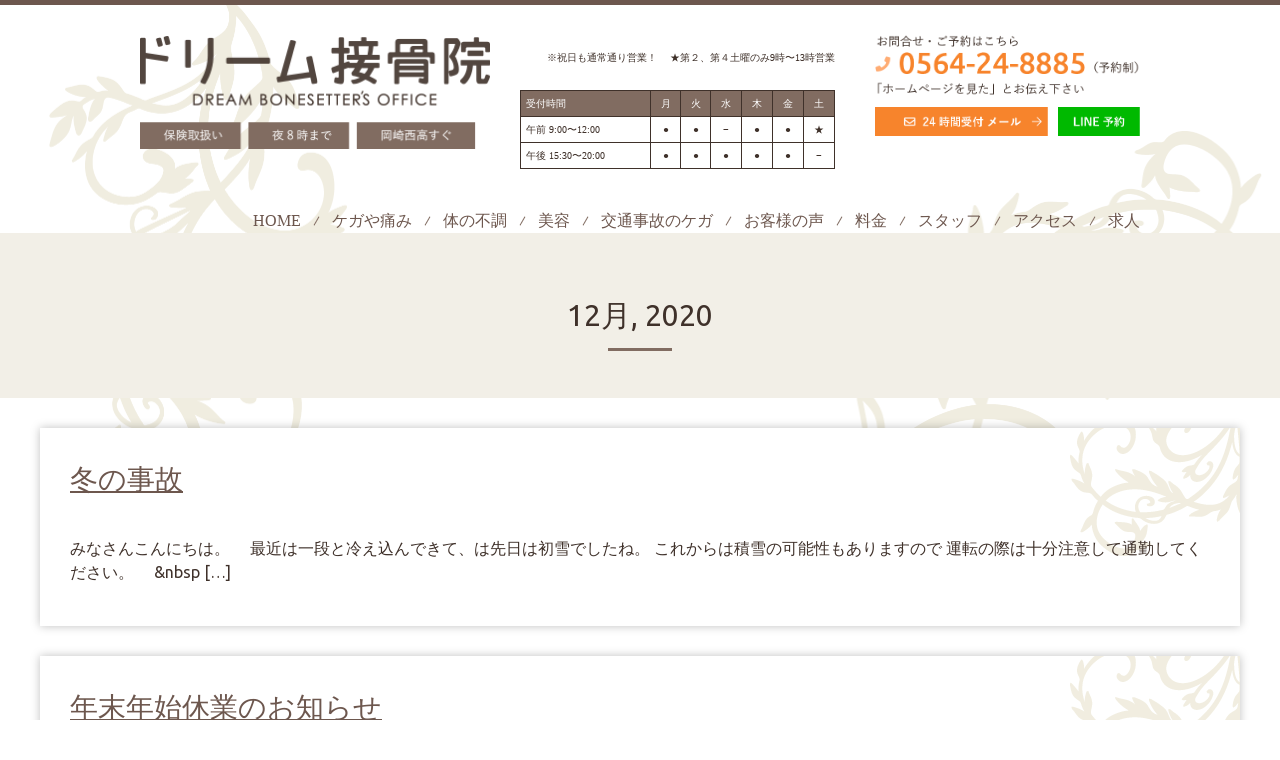

--- FILE ---
content_type: text/html; charset=UTF-8
request_url: https://dream-sekkotsuin.com/2020/12/
body_size: 12169
content:
<!DOCTYPE html>
<html lang="ja">
<head>
<!-- Google Tag Manager -->
<script>(function(w,d,s,l,i){w[l]=w[l]||[];w[l].push({'gtm.start':
new Date().getTime(),event:'gtm.js'});var f=d.getElementsByTagName(s)[0],
j=d.createElement(s),dl=l!='dataLayer'?'&l='+l:'';j.async=true;j.src=
'https://www.googletagmanager.com/gtm.js?id='+i+dl;f.parentNode.insertBefore(j,f);
})(window,document,'script','dataLayer','GTM-MLRCWPL');</script>
<!-- End Google Tag Manager -->
<meta charset="UTF-8" />

<link rel="stylesheet" type="text/css" media="all" href="https://dream-sekkotsuin.com/wp-content/themes/tsuisuma-pc/style.css" />
<!--<link rel="stylesheet" href="//use.fontawesome.com/releases/v5.2.0/css/all.css" integrity="sha384-hWVjflwFxL6sNzntih27bfxkr27PmbbK/iSvJ+a4+0owXq79v+lsFkW54bOGbiDQ" crossorigin="anonymous">-->
	<script src="https://kit.fontawesome.com/dfbdc7f18d.js" crossorigin="anonymous"></script>

<link rel="shortcut icon" href="https://dream-sekkotsuin.com/wp-content/themes/tsuisuma-pc/images/favicon.ico" />
<link rel="apple-touch-icon-precomposed" href="https://dream-sekkotsuin.com/wp-content/themes/tsuisuma-pc/images/apple-touch-icon.png" />
	<style>img:is([sizes="auto" i], [sizes^="auto," i]) { contain-intrinsic-size: 3000px 1500px }</style>
	
		<!-- All in One SEO 4.8.1.1 - aioseo.com -->
		<title>12月, 2020</title>
	<meta name="robots" content="noindex, max-snippet:-1, max-image-preview:large, max-video-preview:-1" />
	<meta name="google-site-verification" content="IaY6Uju-vQlt9Il27xvUu7yQ66Y97shm1bd62lUZU9A" />
	<link rel="canonical" href="https://dream-sekkotsuin.com/2020/12/" />
	<meta name="generator" content="All in One SEO (AIOSEO) 4.8.1.1" />

		<!-- Google tag (gtag.js) -->
<script async src="https://www.googletagmanager.com/gtag/js?id=G-E5TZLDF9V9"></script>
<script>
  window.dataLayer = window.dataLayer || [];
  function gtag(){dataLayer.push(arguments);}
  gtag('js', new Date());

  gtag('config', 'G-E5TZLDF9V9');
</script>
		<script type="application/ld+json" class="aioseo-schema">
			{"@context":"https:\/\/schema.org","@graph":[{"@type":"BreadcrumbList","@id":"https:\/\/dream-sekkotsuin.com\/2020\/12\/#breadcrumblist","itemListElement":[{"@type":"ListItem","@id":"https:\/\/dream-sekkotsuin.com\/#listItem","position":1,"name":"\u5bb6","item":"https:\/\/dream-sekkotsuin.com\/","nextItem":{"@type":"ListItem","@id":"https:\/\/dream-sekkotsuin.com\/2020\/#listItem","name":"2020"}},{"@type":"ListItem","@id":"https:\/\/dream-sekkotsuin.com\/2020\/#listItem","position":2,"name":"2020","item":"https:\/\/dream-sekkotsuin.com\/2020\/","nextItem":{"@type":"ListItem","@id":"https:\/\/dream-sekkotsuin.com\/2020\/12\/#listItem","name":"12\u6708, 2020"},"previousItem":{"@type":"ListItem","@id":"https:\/\/dream-sekkotsuin.com\/#listItem","name":"\u5bb6"}},{"@type":"ListItem","@id":"https:\/\/dream-sekkotsuin.com\/2020\/12\/#listItem","position":3,"name":"12\u6708, 2020","previousItem":{"@type":"ListItem","@id":"https:\/\/dream-sekkotsuin.com\/2020\/#listItem","name":"2020"}}]},{"@type":"CollectionPage","@id":"https:\/\/dream-sekkotsuin.com\/2020\/12\/#collectionpage","url":"https:\/\/dream-sekkotsuin.com\/2020\/12\/","name":"12\u6708, 2020","inLanguage":"ja","isPartOf":{"@id":"https:\/\/dream-sekkotsuin.com\/#website"},"breadcrumb":{"@id":"https:\/\/dream-sekkotsuin.com\/2020\/12\/#breadcrumblist"}},{"@type":"Organization","@id":"https:\/\/dream-sekkotsuin.com\/#organization","name":"\u30c9\u30ea\u30fc\u30e0\u63a5\u9aa8\u9662","url":"https:\/\/dream-sekkotsuin.com\/","telephone":"+81564248885"},{"@type":"WebSite","@id":"https:\/\/dream-sekkotsuin.com\/#website","url":"https:\/\/dream-sekkotsuin.com\/","name":"\u5ca1\u5d0e\u306e\u30c9\u30ea\u30fc\u30e0\u63a5\u9aa8\u9662","inLanguage":"ja","publisher":{"@id":"https:\/\/dream-sekkotsuin.com\/#organization"}}]}
		</script>
		<!-- All in One SEO -->

<link rel='dns-prefetch' href='//static.addtoany.com' />
<script type="text/javascript">
/* <![CDATA[ */
window._wpemojiSettings = {"baseUrl":"https:\/\/s.w.org\/images\/core\/emoji\/15.0.3\/72x72\/","ext":".png","svgUrl":"https:\/\/s.w.org\/images\/core\/emoji\/15.0.3\/svg\/","svgExt":".svg","source":{"concatemoji":"https:\/\/dream-sekkotsuin.com\/wp-includes\/js\/wp-emoji-release.min.js?ver=02798770c3795c5bb5a2040a8e33d42a"}};
/*! This file is auto-generated */
!function(i,n){var o,s,e;function c(e){try{var t={supportTests:e,timestamp:(new Date).valueOf()};sessionStorage.setItem(o,JSON.stringify(t))}catch(e){}}function p(e,t,n){e.clearRect(0,0,e.canvas.width,e.canvas.height),e.fillText(t,0,0);var t=new Uint32Array(e.getImageData(0,0,e.canvas.width,e.canvas.height).data),r=(e.clearRect(0,0,e.canvas.width,e.canvas.height),e.fillText(n,0,0),new Uint32Array(e.getImageData(0,0,e.canvas.width,e.canvas.height).data));return t.every(function(e,t){return e===r[t]})}function u(e,t,n){switch(t){case"flag":return n(e,"\ud83c\udff3\ufe0f\u200d\u26a7\ufe0f","\ud83c\udff3\ufe0f\u200b\u26a7\ufe0f")?!1:!n(e,"\ud83c\uddfa\ud83c\uddf3","\ud83c\uddfa\u200b\ud83c\uddf3")&&!n(e,"\ud83c\udff4\udb40\udc67\udb40\udc62\udb40\udc65\udb40\udc6e\udb40\udc67\udb40\udc7f","\ud83c\udff4\u200b\udb40\udc67\u200b\udb40\udc62\u200b\udb40\udc65\u200b\udb40\udc6e\u200b\udb40\udc67\u200b\udb40\udc7f");case"emoji":return!n(e,"\ud83d\udc26\u200d\u2b1b","\ud83d\udc26\u200b\u2b1b")}return!1}function f(e,t,n){var r="undefined"!=typeof WorkerGlobalScope&&self instanceof WorkerGlobalScope?new OffscreenCanvas(300,150):i.createElement("canvas"),a=r.getContext("2d",{willReadFrequently:!0}),o=(a.textBaseline="top",a.font="600 32px Arial",{});return e.forEach(function(e){o[e]=t(a,e,n)}),o}function t(e){var t=i.createElement("script");t.src=e,t.defer=!0,i.head.appendChild(t)}"undefined"!=typeof Promise&&(o="wpEmojiSettingsSupports",s=["flag","emoji"],n.supports={everything:!0,everythingExceptFlag:!0},e=new Promise(function(e){i.addEventListener("DOMContentLoaded",e,{once:!0})}),new Promise(function(t){var n=function(){try{var e=JSON.parse(sessionStorage.getItem(o));if("object"==typeof e&&"number"==typeof e.timestamp&&(new Date).valueOf()<e.timestamp+604800&&"object"==typeof e.supportTests)return e.supportTests}catch(e){}return null}();if(!n){if("undefined"!=typeof Worker&&"undefined"!=typeof OffscreenCanvas&&"undefined"!=typeof URL&&URL.createObjectURL&&"undefined"!=typeof Blob)try{var e="postMessage("+f.toString()+"("+[JSON.stringify(s),u.toString(),p.toString()].join(",")+"));",r=new Blob([e],{type:"text/javascript"}),a=new Worker(URL.createObjectURL(r),{name:"wpTestEmojiSupports"});return void(a.onmessage=function(e){c(n=e.data),a.terminate(),t(n)})}catch(e){}c(n=f(s,u,p))}t(n)}).then(function(e){for(var t in e)n.supports[t]=e[t],n.supports.everything=n.supports.everything&&n.supports[t],"flag"!==t&&(n.supports.everythingExceptFlag=n.supports.everythingExceptFlag&&n.supports[t]);n.supports.everythingExceptFlag=n.supports.everythingExceptFlag&&!n.supports.flag,n.DOMReady=!1,n.readyCallback=function(){n.DOMReady=!0}}).then(function(){return e}).then(function(){var e;n.supports.everything||(n.readyCallback(),(e=n.source||{}).concatemoji?t(e.concatemoji):e.wpemoji&&e.twemoji&&(t(e.twemoji),t(e.wpemoji)))}))}((window,document),window._wpemojiSettings);
/* ]]> */
</script>
<link rel='stylesheet' id='sbi_styles-css' href='https://dream-sekkotsuin.com/wp-content/plugins/instagram-feed/css/sbi-styles.min.css?ver=6.8.0' type='text/css' media='all' />
<style id='wp-emoji-styles-inline-css' type='text/css'>

	img.wp-smiley, img.emoji {
		display: inline !important;
		border: none !important;
		box-shadow: none !important;
		height: 1em !important;
		width: 1em !important;
		margin: 0 0.07em !important;
		vertical-align: -0.1em !important;
		background: none !important;
		padding: 0 !important;
	}
</style>
<link rel='stylesheet' id='wp-block-library-css' href='https://dream-sekkotsuin.com/wp-includes/css/dist/block-library/style.min.css?ver=02798770c3795c5bb5a2040a8e33d42a' type='text/css' media='all' />
<style id='classic-theme-styles-inline-css' type='text/css'>
/*! This file is auto-generated */
.wp-block-button__link{color:#fff;background-color:#32373c;border-radius:9999px;box-shadow:none;text-decoration:none;padding:calc(.667em + 2px) calc(1.333em + 2px);font-size:1.125em}.wp-block-file__button{background:#32373c;color:#fff;text-decoration:none}
</style>
<style id='global-styles-inline-css' type='text/css'>
:root{--wp--preset--aspect-ratio--square: 1;--wp--preset--aspect-ratio--4-3: 4/3;--wp--preset--aspect-ratio--3-4: 3/4;--wp--preset--aspect-ratio--3-2: 3/2;--wp--preset--aspect-ratio--2-3: 2/3;--wp--preset--aspect-ratio--16-9: 16/9;--wp--preset--aspect-ratio--9-16: 9/16;--wp--preset--color--black: #000000;--wp--preset--color--cyan-bluish-gray: #abb8c3;--wp--preset--color--white: #ffffff;--wp--preset--color--pale-pink: #f78da7;--wp--preset--color--vivid-red: #cf2e2e;--wp--preset--color--luminous-vivid-orange: #ff6900;--wp--preset--color--luminous-vivid-amber: #fcb900;--wp--preset--color--light-green-cyan: #7bdcb5;--wp--preset--color--vivid-green-cyan: #00d084;--wp--preset--color--pale-cyan-blue: #8ed1fc;--wp--preset--color--vivid-cyan-blue: #0693e3;--wp--preset--color--vivid-purple: #9b51e0;--wp--preset--gradient--vivid-cyan-blue-to-vivid-purple: linear-gradient(135deg,rgba(6,147,227,1) 0%,rgb(155,81,224) 100%);--wp--preset--gradient--light-green-cyan-to-vivid-green-cyan: linear-gradient(135deg,rgb(122,220,180) 0%,rgb(0,208,130) 100%);--wp--preset--gradient--luminous-vivid-amber-to-luminous-vivid-orange: linear-gradient(135deg,rgba(252,185,0,1) 0%,rgba(255,105,0,1) 100%);--wp--preset--gradient--luminous-vivid-orange-to-vivid-red: linear-gradient(135deg,rgba(255,105,0,1) 0%,rgb(207,46,46) 100%);--wp--preset--gradient--very-light-gray-to-cyan-bluish-gray: linear-gradient(135deg,rgb(238,238,238) 0%,rgb(169,184,195) 100%);--wp--preset--gradient--cool-to-warm-spectrum: linear-gradient(135deg,rgb(74,234,220) 0%,rgb(151,120,209) 20%,rgb(207,42,186) 40%,rgb(238,44,130) 60%,rgb(251,105,98) 80%,rgb(254,248,76) 100%);--wp--preset--gradient--blush-light-purple: linear-gradient(135deg,rgb(255,206,236) 0%,rgb(152,150,240) 100%);--wp--preset--gradient--blush-bordeaux: linear-gradient(135deg,rgb(254,205,165) 0%,rgb(254,45,45) 50%,rgb(107,0,62) 100%);--wp--preset--gradient--luminous-dusk: linear-gradient(135deg,rgb(255,203,112) 0%,rgb(199,81,192) 50%,rgb(65,88,208) 100%);--wp--preset--gradient--pale-ocean: linear-gradient(135deg,rgb(255,245,203) 0%,rgb(182,227,212) 50%,rgb(51,167,181) 100%);--wp--preset--gradient--electric-grass: linear-gradient(135deg,rgb(202,248,128) 0%,rgb(113,206,126) 100%);--wp--preset--gradient--midnight: linear-gradient(135deg,rgb(2,3,129) 0%,rgb(40,116,252) 100%);--wp--preset--font-size--small: 13px;--wp--preset--font-size--medium: 20px;--wp--preset--font-size--large: 36px;--wp--preset--font-size--x-large: 42px;--wp--preset--spacing--20: 0.44rem;--wp--preset--spacing--30: 0.67rem;--wp--preset--spacing--40: 1rem;--wp--preset--spacing--50: 1.5rem;--wp--preset--spacing--60: 2.25rem;--wp--preset--spacing--70: 3.38rem;--wp--preset--spacing--80: 5.06rem;--wp--preset--shadow--natural: 6px 6px 9px rgba(0, 0, 0, 0.2);--wp--preset--shadow--deep: 12px 12px 50px rgba(0, 0, 0, 0.4);--wp--preset--shadow--sharp: 6px 6px 0px rgba(0, 0, 0, 0.2);--wp--preset--shadow--outlined: 6px 6px 0px -3px rgba(255, 255, 255, 1), 6px 6px rgba(0, 0, 0, 1);--wp--preset--shadow--crisp: 6px 6px 0px rgba(0, 0, 0, 1);}:where(.is-layout-flex){gap: 0.5em;}:where(.is-layout-grid){gap: 0.5em;}body .is-layout-flex{display: flex;}.is-layout-flex{flex-wrap: wrap;align-items: center;}.is-layout-flex > :is(*, div){margin: 0;}body .is-layout-grid{display: grid;}.is-layout-grid > :is(*, div){margin: 0;}:where(.wp-block-columns.is-layout-flex){gap: 2em;}:where(.wp-block-columns.is-layout-grid){gap: 2em;}:where(.wp-block-post-template.is-layout-flex){gap: 1.25em;}:where(.wp-block-post-template.is-layout-grid){gap: 1.25em;}.has-black-color{color: var(--wp--preset--color--black) !important;}.has-cyan-bluish-gray-color{color: var(--wp--preset--color--cyan-bluish-gray) !important;}.has-white-color{color: var(--wp--preset--color--white) !important;}.has-pale-pink-color{color: var(--wp--preset--color--pale-pink) !important;}.has-vivid-red-color{color: var(--wp--preset--color--vivid-red) !important;}.has-luminous-vivid-orange-color{color: var(--wp--preset--color--luminous-vivid-orange) !important;}.has-luminous-vivid-amber-color{color: var(--wp--preset--color--luminous-vivid-amber) !important;}.has-light-green-cyan-color{color: var(--wp--preset--color--light-green-cyan) !important;}.has-vivid-green-cyan-color{color: var(--wp--preset--color--vivid-green-cyan) !important;}.has-pale-cyan-blue-color{color: var(--wp--preset--color--pale-cyan-blue) !important;}.has-vivid-cyan-blue-color{color: var(--wp--preset--color--vivid-cyan-blue) !important;}.has-vivid-purple-color{color: var(--wp--preset--color--vivid-purple) !important;}.has-black-background-color{background-color: var(--wp--preset--color--black) !important;}.has-cyan-bluish-gray-background-color{background-color: var(--wp--preset--color--cyan-bluish-gray) !important;}.has-white-background-color{background-color: var(--wp--preset--color--white) !important;}.has-pale-pink-background-color{background-color: var(--wp--preset--color--pale-pink) !important;}.has-vivid-red-background-color{background-color: var(--wp--preset--color--vivid-red) !important;}.has-luminous-vivid-orange-background-color{background-color: var(--wp--preset--color--luminous-vivid-orange) !important;}.has-luminous-vivid-amber-background-color{background-color: var(--wp--preset--color--luminous-vivid-amber) !important;}.has-light-green-cyan-background-color{background-color: var(--wp--preset--color--light-green-cyan) !important;}.has-vivid-green-cyan-background-color{background-color: var(--wp--preset--color--vivid-green-cyan) !important;}.has-pale-cyan-blue-background-color{background-color: var(--wp--preset--color--pale-cyan-blue) !important;}.has-vivid-cyan-blue-background-color{background-color: var(--wp--preset--color--vivid-cyan-blue) !important;}.has-vivid-purple-background-color{background-color: var(--wp--preset--color--vivid-purple) !important;}.has-black-border-color{border-color: var(--wp--preset--color--black) !important;}.has-cyan-bluish-gray-border-color{border-color: var(--wp--preset--color--cyan-bluish-gray) !important;}.has-white-border-color{border-color: var(--wp--preset--color--white) !important;}.has-pale-pink-border-color{border-color: var(--wp--preset--color--pale-pink) !important;}.has-vivid-red-border-color{border-color: var(--wp--preset--color--vivid-red) !important;}.has-luminous-vivid-orange-border-color{border-color: var(--wp--preset--color--luminous-vivid-orange) !important;}.has-luminous-vivid-amber-border-color{border-color: var(--wp--preset--color--luminous-vivid-amber) !important;}.has-light-green-cyan-border-color{border-color: var(--wp--preset--color--light-green-cyan) !important;}.has-vivid-green-cyan-border-color{border-color: var(--wp--preset--color--vivid-green-cyan) !important;}.has-pale-cyan-blue-border-color{border-color: var(--wp--preset--color--pale-cyan-blue) !important;}.has-vivid-cyan-blue-border-color{border-color: var(--wp--preset--color--vivid-cyan-blue) !important;}.has-vivid-purple-border-color{border-color: var(--wp--preset--color--vivid-purple) !important;}.has-vivid-cyan-blue-to-vivid-purple-gradient-background{background: var(--wp--preset--gradient--vivid-cyan-blue-to-vivid-purple) !important;}.has-light-green-cyan-to-vivid-green-cyan-gradient-background{background: var(--wp--preset--gradient--light-green-cyan-to-vivid-green-cyan) !important;}.has-luminous-vivid-amber-to-luminous-vivid-orange-gradient-background{background: var(--wp--preset--gradient--luminous-vivid-amber-to-luminous-vivid-orange) !important;}.has-luminous-vivid-orange-to-vivid-red-gradient-background{background: var(--wp--preset--gradient--luminous-vivid-orange-to-vivid-red) !important;}.has-very-light-gray-to-cyan-bluish-gray-gradient-background{background: var(--wp--preset--gradient--very-light-gray-to-cyan-bluish-gray) !important;}.has-cool-to-warm-spectrum-gradient-background{background: var(--wp--preset--gradient--cool-to-warm-spectrum) !important;}.has-blush-light-purple-gradient-background{background: var(--wp--preset--gradient--blush-light-purple) !important;}.has-blush-bordeaux-gradient-background{background: var(--wp--preset--gradient--blush-bordeaux) !important;}.has-luminous-dusk-gradient-background{background: var(--wp--preset--gradient--luminous-dusk) !important;}.has-pale-ocean-gradient-background{background: var(--wp--preset--gradient--pale-ocean) !important;}.has-electric-grass-gradient-background{background: var(--wp--preset--gradient--electric-grass) !important;}.has-midnight-gradient-background{background: var(--wp--preset--gradient--midnight) !important;}.has-small-font-size{font-size: var(--wp--preset--font-size--small) !important;}.has-medium-font-size{font-size: var(--wp--preset--font-size--medium) !important;}.has-large-font-size{font-size: var(--wp--preset--font-size--large) !important;}.has-x-large-font-size{font-size: var(--wp--preset--font-size--x-large) !important;}
:where(.wp-block-post-template.is-layout-flex){gap: 1.25em;}:where(.wp-block-post-template.is-layout-grid){gap: 1.25em;}
:where(.wp-block-columns.is-layout-flex){gap: 2em;}:where(.wp-block-columns.is-layout-grid){gap: 2em;}
:root :where(.wp-block-pullquote){font-size: 1.5em;line-height: 1.6;}
</style>
<link rel='stylesheet' id='contact-form-7-css' href='https://dream-sekkotsuin.com/wp-content/plugins/contact-form-7/includes/css/styles.css?ver=6.0.6' type='text/css' media='all' />
<link rel='stylesheet' id='toc-screen-css' href='https://dream-sekkotsuin.com/wp-content/plugins/table-of-contents-plus/screen.min.css?ver=2411.1' type='text/css' media='all' />
<style id='akismet-widget-style-inline-css' type='text/css'>

			.a-stats {
				--akismet-color-mid-green: #357b49;
				--akismet-color-white: #fff;
				--akismet-color-light-grey: #f6f7f7;

				max-width: 350px;
				width: auto;
			}

			.a-stats * {
				all: unset;
				box-sizing: border-box;
			}

			.a-stats strong {
				font-weight: 600;
			}

			.a-stats a.a-stats__link,
			.a-stats a.a-stats__link:visited,
			.a-stats a.a-stats__link:active {
				background: var(--akismet-color-mid-green);
				border: none;
				box-shadow: none;
				border-radius: 8px;
				color: var(--akismet-color-white);
				cursor: pointer;
				display: block;
				font-family: -apple-system, BlinkMacSystemFont, 'Segoe UI', 'Roboto', 'Oxygen-Sans', 'Ubuntu', 'Cantarell', 'Helvetica Neue', sans-serif;
				font-weight: 500;
				padding: 12px;
				text-align: center;
				text-decoration: none;
				transition: all 0.2s ease;
			}

			/* Extra specificity to deal with TwentyTwentyOne focus style */
			.widget .a-stats a.a-stats__link:focus {
				background: var(--akismet-color-mid-green);
				color: var(--akismet-color-white);
				text-decoration: none;
			}

			.a-stats a.a-stats__link:hover {
				filter: brightness(110%);
				box-shadow: 0 4px 12px rgba(0, 0, 0, 0.06), 0 0 2px rgba(0, 0, 0, 0.16);
			}

			.a-stats .count {
				color: var(--akismet-color-white);
				display: block;
				font-size: 1.5em;
				line-height: 1.4;
				padding: 0 13px;
				white-space: nowrap;
			}
		
</style>
<link rel='stylesheet' id='addtoany-css' href='https://dream-sekkotsuin.com/wp-content/plugins/add-to-any/addtoany.min.css?ver=1.16' type='text/css' media='all' />
<script type="text/javascript" id="addtoany-core-js-before">
/* <![CDATA[ */
window.a2a_config=window.a2a_config||{};a2a_config.callbacks=[];a2a_config.overlays=[];a2a_config.templates={};a2a_localize = {
	Share: "共有",
	Save: "ブックマーク",
	Subscribe: "購読",
	Email: "メール",
	Bookmark: "ブックマーク",
	ShowAll: "すべて表示する",
	ShowLess: "小さく表示する",
	FindServices: "サービスを探す",
	FindAnyServiceToAddTo: "追加するサービスを今すぐ探す",
	PoweredBy: "Powered by",
	ShareViaEmail: "メールでシェアする",
	SubscribeViaEmail: "メールで購読する",
	BookmarkInYourBrowser: "ブラウザにブックマーク",
	BookmarkInstructions: "このページをブックマークするには、 Ctrl+D または \u2318+D を押下。",
	AddToYourFavorites: "お気に入りに追加",
	SendFromWebOrProgram: "任意のメールアドレスまたはメールプログラムから送信",
	EmailProgram: "メールプログラム",
	More: "詳細&#8230;",
	ThanksForSharing: "共有ありがとうございます !",
	ThanksForFollowing: "フォローありがとうございます !"
};
/* ]]> */
</script>
<script type="text/javascript" defer src="https://static.addtoany.com/menu/page.js" id="addtoany-core-js"></script>
<script type="text/javascript" src="https://dream-sekkotsuin.com/wp-includes/js/jquery/jquery.min.js?ver=3.7.1" id="jquery-core-js"></script>
<script type="text/javascript" src="https://dream-sekkotsuin.com/wp-includes/js/jquery/jquery-migrate.min.js?ver=3.4.1" id="jquery-migrate-js"></script>
<script type="text/javascript" defer src="https://dream-sekkotsuin.com/wp-content/plugins/add-to-any/addtoany.min.js?ver=1.1" id="addtoany-jquery-js"></script>
<link rel="https://api.w.org/" href="https://dream-sekkotsuin.com/wp-json/" /><link rel="EditURI" type="application/rsd+xml" title="RSD" href="https://dream-sekkotsuin.com/xmlrpc.php?rsd" />

<noscript><style>.lazyload[data-src]{display:none !important;}</style></noscript><style>.lazyload{background-image:none !important;}.lazyload:before{background-image:none !important;}</style></head>
<body class="archive date page-%e5%86%ac%e3%81%ae%e4%ba%8b%e6%95%85">
<!-- Google Tag Manager (noscript) -->
<noscript><iframe src="https://www.googletagmanager.com/ns.html?id=GTM-MLRCWPL"
height="0" width="0" style="display:none;visibility:hidden"></iframe></noscript>
<!-- End Google Tag Manager (noscript) -->
<div id="fb-root"></div>
<script>(function(d, s, id) {
  var js, fjs = d.getElementsByTagName(s)[0];
  if (d.getElementById(id)) return;
  js = d.createElement(s); js.id = id;
  js.src = '//connect.facebook.net/ja_JP/sdk.js#xfbml=1&version=v3.1&appId=133842316699128&autoLogAppEvents=1';
  fjs.parentNode.insertBefore(js, fjs);
}(document, 'script', 'facebook-jssdk'));</script>

<header class="l-header">
    <div class="l-header__wrap">
        <div class="l-header__inner">
            <h1 class="l-header__logo">
                <a href="https://dream-sekkotsuin.com/">
                    <img src="[data-uri]" alt="岡崎で女性におすすめの整体・接骨院ならドリーム接骨院" class="js-imageChange lazyload"  data-src="https://dream-sekkotsuin.com/wp-content/themes/tsuisuma-pc/assets/images/common/header_logo_pc.png" decoding="async" data-eio-rwidth="704" data-eio-rheight="230"><noscript><img src="https://dream-sekkotsuin.com/wp-content/themes/tsuisuma-pc/assets/images/common/header_logo_pc.png" alt="岡崎で女性におすすめの整体・接骨院ならドリーム接骨院" class="js-imageChange"  data-eio="l"></noscript>                </a>
            </h1>
            <div class="l-header__group u-hidden-sp">
                <div class="l-header__group__schedule">
                    <p class="l-header__group__schedule__text">※祝日も通常通り営業！　 ★第２、第４土曜のみ9時〜13時営業</p>
                    <table>
                        <tr>
                            <th>受付時間</th>
                            <th>月</th>
                            <th>火</th>
                            <th>水</th>
                            <th>木</th>
                            <th>金</th>
                            <th>土</th>
                        </tr>
                        <tr>
                            <td>午前 9:00〜12:00</td>
                            <td>●</td>
                            <td>●</td>
                            <td>−</td>
                            <td>●</td>
                            <td>●</td>
                            <td>★</td>
                        </tr>
                        <tr>
                            <td>午後 15:30〜20:00</td>
                            <td>●</td>
                            <td>●</td>
                            <td>●</td>
                            <td>●</td>
                            <td>●</td>
                            <td>−</td>
                        </tr>
                    </table>
                </div>
                <div class="l-header__group__box">
                    <a href="tel:0564248885" class="l-header__group__box__img" onClick="ga('send', 'event, 'click', 'tel-tap');">
                        <img src="[data-uri]" alt="お問い合わせ・ご予約はこちらから 0564-24-8885(予約制)"  data-src="https://dream-sekkotsuin.com/wp-content/themes/tsuisuma-pc/assets/images/common/contact_02_pc.png" decoding="async" class="lazyload" data-eio-rwidth="623" data-eio-rheight="146"><noscript><img src="https://dream-sekkotsuin.com/wp-content/themes/tsuisuma-pc/assets/images/common/contact_02_pc.png" alt="お問い合わせ・ご予約はこちらから 0564-24-8885(予約制)"  data-eio="l"></noscript>                    </a>
                    <div class="l-header__group__box__list">
                        <a class="l-header__group__box__list__item" href="https://dream-sekkotsuin.com/contact/">
                            <img src="[data-uri]" alt="24時間受付メール"  data-src="https://dream-sekkotsuin.com/wp-content/themes/tsuisuma-pc/assets/images/common/contact_mail.png" decoding="async" class="lazyload" data-eio-rwidth="427" data-eio-rheight="72"><noscript><img src="https://dream-sekkotsuin.com/wp-content/themes/tsuisuma-pc/assets/images/common/contact_mail.png" alt="24時間受付メール"  data-eio="l"></noscript>                        </a>
                        <a class="l-header__group__box__list__item" href="https://line.me/R/ti/p/%40kay9918g" onClick="ga('send', 'event, 'click', 'line-tap');">
                            <img src="[data-uri]" alt="LINE予約"  data-src="https://dream-sekkotsuin.com/wp-content/themes/tsuisuma-pc/assets/images/common/contact_line.png" decoding="async" class="lazyload" data-eio-rwidth="203" data-eio-rheight="72"><noscript><img src="https://dream-sekkotsuin.com/wp-content/themes/tsuisuma-pc/assets/images/common/contact_line.png" alt="LINE予約"  data-eio="l"></noscript>                        </a>
                    </div>
                </div>
            </div>
        </div>
        <div class="l-header__btn__wrap u-hidden-pc">
            <div class="l-header__btn">
                <span></span>
                <span></span>
                <span></span>
            </div>
            <span class="l-header__btn__text">MENU</span>
        </div>
        <nav class="l-header__menu close">
            <ul id="menu-%e3%83%98%e3%83%83%e3%83%80%e3%83%bc%e3%83%a1%e3%83%8b%e3%83%a5%e3%83%bc" class="l-header__menu__list"><li id="menu-item-21" class="l-header__menu__list__item menu-item menu-item-type-custom menu-item-object-custom menu-item-21"><a href="/">HOME</a></li>
<li id="menu-item-27" class="l-header__menu__list__item menu-item menu-item-type-post_type menu-item-object-page menu-item-27"><a href="https://dream-sekkotsuin.com/pain/">ケガや痛み</a></li>
<li id="menu-item-26" class="l-header__menu__list__item menu-item menu-item-type-post_type menu-item-object-page menu-item-26"><a href="https://dream-sekkotsuin.com/nerve/">体の不調</a></li>
<li id="menu-item-25" class="l-header__menu__list__item menu-item menu-item-type-post_type menu-item-object-page menu-item-25"><a href="https://dream-sekkotsuin.com/beauty/">美容</a></li>
<li id="menu-item-1665" class="l-header__menu__list__item menu-item menu-item-type-custom menu-item-object-custom menu-item-1665"><a href="https://dream-jiko.com/">交通事故のケガ</a></li>
<li id="menu-item-708" class="l-header__menu__list__item menu-item menu-item-type-post_type menu-item-object-page menu-item-708"><a href="https://dream-sekkotsuin.com/testimonial/">お客様の声</a></li>
<li id="menu-item-23" class="l-header__menu__list__item menu-item menu-item-type-post_type menu-item-object-page menu-item-23"><a href="https://dream-sekkotsuin.com/menu/">料金</a></li>
<li id="menu-item-22" class="l-header__menu__list__item menu-item menu-item-type-post_type menu-item-object-page menu-item-22"><a href="https://dream-sekkotsuin.com/staff/">スタッフ</a></li>
<li id="menu-item-370" class="l-header__menu__list__item menu-item menu-item-type-post_type menu-item-object-page menu-item-370"><a href="https://dream-sekkotsuin.com/access/">アクセス</a></li>
<li id="menu-item-378" class="l-header__menu__list__item menu-item menu-item-type-post_type menu-item-object-page menu-item-378"><a href="https://dream-sekkotsuin.com/jobboffer/">求人</a></li>
</ul>        </nav>
    </div>
</header><main class="p-posts">
  <div class="p-posts__headline"><h2>
  12月, 2020  </h2></div>
  <div class="p-posts__inner">
          <div class="p-box"><div class="inner">
          <h3><a href="https://dream-sekkotsuin.com/2020/12/18/%e5%86%ac%e3%81%ae%e4%ba%8b%e6%95%85/">冬の事故</a></h3>
          <p>みなさんこんにちは。 &nbsp; &nbsp; 最近は一段と冷え込んできて、は先日は初雪でしたね。 これからは積雪の可能性もありますので 運転の際は十分注意して通勤してください。 &nbsp; &nbsp; &#038;nbsp [&hellip;]</p>
        </div></div>
          <div class="p-box"><div class="inner">
          <h3><a href="https://dream-sekkotsuin.com/2020/12/11/%e5%b9%b4%e6%9c%ab%e5%b9%b4%e5%a7%8b%e4%bc%91%e6%a5%ad%e3%81%ae%e3%81%8a%e7%9f%a5%e3%82%89%e3%81%9b/">年末年始休業のお知らせ</a></h3>
          <p>こんにちは。 今年もあと少しで年末年始ですね。 ドリーム接骨院の年末年始のお休みは下記のとおりです。 &nbsp; &nbsp; ＊＊＊＊＊＊＊＊＊＊＊＊＊＊＊＊＊＊＊＊＊＊＊＊＊＊＊＊＊ １２月２９日は通常営業 １２月 [&hellip;]</p>
        </div></div>
          <div class="p-box"><div class="inner">
          <h3><a href="https://dream-sekkotsuin.com/2020/12/11/%e7%94%a3%e5%be%8c%e3%83%9e%e3%83%9e%e5%bf%85%e8%a6%8b%ef%bc%81%ef%bc%81%ef%bc%81/">産後ママ必見！！！</a></h3>
          <p>みなさんこんにちは いきなりですが今回紹介したいのは産後ママにオススメのコース 産後骨盤矯正＋ＪＯＹトレです！！ 産後は肩こりや腰の痛み、太りやすい、冷え性などいろいろ悩みを抱えることがあると思いますが 歪んでしまったり [&hellip;]</p>
        </div></div>
          <div class="p-box"><div class="inner">
          <h3><a href="https://dream-sekkotsuin.com/2020/12/04/%e8%85%b0%e7%97%9b%e4%ba%88%e9%98%b2/">腰痛予防</a></h3>
          <p>みなさんこんにちは！(*^▽^*) いかがお過ごしでしょうか？ 少しずつ冬の訪れを感じるようになってきましたね。 &nbsp; 最近はリモートワークなど自宅で仕事される方が 増えたのではないでしょうか。 同じ姿勢で座った [&hellip;]</p>
        </div></div>
      <div class="pager horizon col2">
    <div class="prev"></div>
    <div class="next"></div>
    </div>
    </div>
</main><!-- end #container -->

<footer class="l-footer">
  <section class="p-index__section-lv6 c-section c-fade-up">
    <div class="p-index__section-lv6__box">
    	<a href="https://www.ekiten.jp/shop_7078179/" target="_blank"><img src="[data-uri]" alt="ドリーム接骨院エキテン口コミランキング1位" data-src="https://dream-sekkotsuin.com/wp-content/themes/tsuisuma-pc/assets/images/top/ekiten_01.png" decoding="async" class="lazyload" data-eio-rwidth="1000" data-eio-rheight="982"><noscript><img src="https://dream-sekkotsuin.com/wp-content/themes/tsuisuma-pc/assets/images/top/ekiten_01.png" alt="ドリーム接骨院エキテン口コミランキング1位" data-eio="l"></noscript></a>
    </div>
    <div class="p-index__section-lv6__box">
    	<a href="https://www.ekiten.jp/shop_7078179/review/" target="_blank">
    	<img src="[data-uri]" alt="ドリーム接骨院エキテン口コミ一覧" data-src="https://dream-sekkotsuin.com/wp-content/themes/tsuisuma-pc/assets/images/top/ekiten_02.png" decoding="async" class="lazyload" data-eio-rwidth="966" data-eio-rheight="1186"><noscript><img src="https://dream-sekkotsuin.com/wp-content/themes/tsuisuma-pc/assets/images/top/ekiten_02.png" alt="ドリーム接骨院エキテン口コミ一覧" data-eio="l"></noscript></a>
  </section>

	<a href="" class="footer-bnr"><img src="[data-uri]" alt="雑誌掲載"  data-src="https://dream-sekkotsuin.com/wp-content/themes/tsuisuma-pc/assets/images/common/magazine.png" decoding="async" class="lazyload" data-eio-rwidth="640" data-eio-rheight="300"><noscript><img src="https://dream-sekkotsuin.com/wp-content/themes/tsuisuma-pc/assets/images/common/magazine.png" alt="雑誌掲載"  data-eio="l"></noscript></a>

	<a href="https://line.me/R/ti/p/%40kay9918g" class="footer-bnr" onClick="ga('send', 'event, 'click', 'line-tap');"><img src="[data-uri]" alt="LINE予約"  data-src="https://dream-sekkotsuin.com/wp-content/themes/tsuisuma-pc/assets/images/common/line.png" decoding="async" class="lazyload" data-eio-rwidth="640" data-eio-rheight="320"><noscript><img src="https://dream-sekkotsuin.com/wp-content/themes/tsuisuma-pc/assets/images/common/line.png" alt="LINE予約"  data-eio="l"></noscript></a>
	<a href="https://dream-sekkotsuin.com/contact/" class="footer-bnr"><img src="[data-uri]" alt="メールでのご予約はこちら＞"  data-src="https://dream-sekkotsuin.com/wp-content/themes/tsuisuma-pc/assets/images/common/mail_02.png" decoding="async" class="lazyload" data-eio-rwidth="644" data-eio-rheight="304"><noscript><img src="https://dream-sekkotsuin.com/wp-content/themes/tsuisuma-pc/assets/images/common/mail_02.png" alt="メールでのご予約はこちら＞"  data-eio="l"></noscript></a>
	  <p class="o_banner-title">ROOT PORTグループ</p>
	  <div class="o_banner">
			<div class="o_banner_inner">
				<div><a href="https://dream-jiko.com/" target="_blank"><img src="[data-uri]" alt="ドリーム接骨院監修 交通事故治療NAVI" data-src="https://dream-sekkotsuin.com/wp-content/themes/tsuisuma-pc/assets/images/top/o_banner_02.png" decoding="async" class="lazyload" data-eio-rwidth="1280" data-eio-rheight="500"><noscript><img src="https://dream-sekkotsuin.com/wp-content/themes/tsuisuma-pc/assets/images/top/o_banner_02.png" alt="ドリーム接骨院監修 交通事故治療NAVI" data-eio="l"></noscript></a></div>
				<div><a href="https://azumaya-anjomisono.com/" target="_blank"><img src="[data-uri]" alt="あづま家デイサービス安城美園" data-src="https://dream-sekkotsuin.com/wp-content/themes/tsuisuma-pc/assets/images/top/o_banner_03.png" decoding="async" class="lazyload" data-eio-rwidth="1281" data-eio-rheight="501"><noscript><img src="https://dream-sekkotsuin.com/wp-content/themes/tsuisuma-pc/assets/images/top/o_banner_03.png" alt="あづま家デイサービス安城美園" data-eio="l"></noscript></a></div>
			</div>
		</div>

	<nav class="l-footer__navi">
		<ul id="menu-%e3%83%95%e3%83%83%e3%82%bf%e3%83%bc%e3%83%a1%e3%83%8b%e3%83%a5%e3%83%bc" class="l-footer__navi__list"><li id="menu-item-28" class="menu-item menu-item-type-custom menu-item-object-custom menu-item-28"><a href="/">HOME</a></li>
<li id="menu-item-29" class="menu-item menu-item-type-post_type menu-item-object-page menu-item-29"><a href="https://dream-sekkotsuin.com/pain/">ケガや痛み</a></li>
<li id="menu-item-30" class="menu-item menu-item-type-post_type menu-item-object-page menu-item-30"><a href="https://dream-sekkotsuin.com/nerve/">体の不調</a></li>
<li id="menu-item-31" class="menu-item menu-item-type-post_type menu-item-object-page menu-item-31"><a href="https://dream-sekkotsuin.com/beauty/">美容・ダイエット</a></li>
<li id="menu-item-2082" class="menu-item menu-item-type-custom menu-item-object-custom menu-item-2082"><a href="https://dream-jiko.com/">交通事故</a></li>
<li id="menu-item-706" class="menu-item menu-item-type-post_type menu-item-object-page menu-item-706"><a href="https://dream-sekkotsuin.com/testimonial/">お客様の声</a></li>
<li id="menu-item-33" class="menu-item menu-item-type-post_type menu-item-object-page menu-item-33"><a href="https://dream-sekkotsuin.com/menu/">料金</a></li>
<li id="menu-item-34" class="menu-item menu-item-type-post_type menu-item-object-page menu-item-34"><a href="https://dream-sekkotsuin.com/staff/">スタッフ紹介</a></li>
<li id="menu-item-35" class="menu-item menu-item-type-post_type menu-item-object-page menu-item-35"><a href="https://dream-sekkotsuin.com/access/">アクセス</a></li>
<li id="menu-item-379" class="menu-item menu-item-type-post_type menu-item-object-page menu-item-379"><a href="https://dream-sekkotsuin.com/jobboffer/">求人募集</a></li>
<li id="menu-item-36" class="menu-item menu-item-type-taxonomy menu-item-object-category menu-item-36"><a href="https://dream-sekkotsuin.com/category/news/">お知らせ</a></li>
<li id="menu-item-37" class="menu-item menu-item-type-taxonomy menu-item-object-category menu-item-37"><a href="https://dream-sekkotsuin.com/category/blog/">スタッフブログ</a></li>
<li id="menu-item-38" class="menu-item menu-item-type-post_type menu-item-object-page menu-item-38"><a href="https://dream-sekkotsuin.com/contact/">お問い合わせフォーム</a></li>
<li id="menu-item-290" class="menu-item menu-item-type-post_type menu-item-object-page menu-item-290"><a href="https://dream-sekkotsuin.com/reserve/">ご予約</a></li>
</ul>	</nav>
	
	<p class="l-footer__copy">Copyright (C) 2018 Dream Bonesetter’s Office. All Rights Reserved.</p>
	<div class="l-footer__bottom-navi u-hidden-pc">
		<a class="l-footer__bottom-navi__box" href="https://dream-sekkotsuin.com/contact/">
			<img src="[data-uri]" alt="" class="l-footer__bottom-navi__box__icon lazyload"  data-src="https://dream-sekkotsuin.com/wp-content/themes/tsuisuma-pc/assets/images/common/footer-icon02.png" decoding="async" data-eio-rwidth="40" data-eio-rheight="31"><noscript><img src="https://dream-sekkotsuin.com/wp-content/themes/tsuisuma-pc/assets/images/common/footer-icon02.png" alt="" class="l-footer__bottom-navi__box__icon"  data-eio="l"></noscript>			<p class="l-footer__bottom-navi__box__text">MAIL予約</p>
		</a>
		<a class="l-footer__bottom-navi__box" href="tel:0564-24-8885" onClick="ga('send', 'event, 'click', 'tel-tap');">
			<img src="[data-uri]" alt="" class="l-footer__bottom-navi__box__icon lazyload"  data-src="https://dream-sekkotsuin.com/wp-content/themes/tsuisuma-pc/assets/images/common/footer-icon01.png" decoding="async" data-eio-rwidth="41" data-eio-rheight="41"><noscript><img src="https://dream-sekkotsuin.com/wp-content/themes/tsuisuma-pc/assets/images/common/footer-icon01.png" alt="" class="l-footer__bottom-navi__box__icon"  data-eio="l"></noscript>			<p class="l-footer__bottom-navi__box__text">TEL予約</p>
		</a>
		<a class="l-footer__bottom-navi__box" href="https://line.me/R/ti/p/%40kay9918g" onClick="ga('send', 'event, 'click', 'line-tap');">
			<img src="[data-uri]" alt="" class="l-footer__bottom-navi__box__icon lazyload"  data-src="https://dream-sekkotsuin.com/wp-content/themes/tsuisuma-pc/assets/images/common/footer-icon03.png" decoding="async" data-eio-rwidth="40" data-eio-rheight="36"><noscript><img src="https://dream-sekkotsuin.com/wp-content/themes/tsuisuma-pc/assets/images/common/footer-icon03.png" alt="" class="l-footer__bottom-navi__box__icon"  data-eio="l"></noscript>			<p class="l-footer__bottom-navi__box__text">LINE予約</p>
		</a>
	</div>

</footer>

<script src="//code.jquery.com/jquery-2.2.4.min.js" integrity="sha256-BbhdlvQf/xTY9gja0Dq3HiwQF8LaCRTXxZKRutelT44=" crossorigin="anonymous"></script>
<script src="https://dream-sekkotsuin.com/wp-content/themes/tsuisuma-pc/assets/js/min/common.js"></script>
<!-- Instagram Feed JS -->
<script type="text/javascript">
var sbiajaxurl = "https://dream-sekkotsuin.com/wp-admin/admin-ajax.php";
</script>
<script type="text/javascript" id="eio-lazy-load-js-before">
/* <![CDATA[ */
var eio_lazy_vars = {"exactdn_domain":"","skip_autoscale":0,"threshold":0,"use_dpr":1};
/* ]]> */
</script>
<script type="text/javascript" src="https://dream-sekkotsuin.com/wp-content/plugins/ewww-image-optimizer/includes/lazysizes.min.js?ver=813" id="eio-lazy-load-js" async="async" data-wp-strategy="async"></script>
<script type="text/javascript" src="https://dream-sekkotsuin.com/wp-includes/js/dist/hooks.min.js?ver=4d63a3d491d11ffd8ac6" id="wp-hooks-js"></script>
<script type="text/javascript" src="https://dream-sekkotsuin.com/wp-includes/js/dist/i18n.min.js?ver=5e580eb46a90c2b997e6" id="wp-i18n-js"></script>
<script type="text/javascript" id="wp-i18n-js-after">
/* <![CDATA[ */
wp.i18n.setLocaleData( { 'text direction\u0004ltr': [ 'ltr' ] } );
/* ]]> */
</script>
<script type="text/javascript" src="https://dream-sekkotsuin.com/wp-content/plugins/contact-form-7/includes/swv/js/index.js?ver=6.0.6" id="swv-js"></script>
<script type="text/javascript" id="contact-form-7-js-translations">
/* <![CDATA[ */
( function( domain, translations ) {
	var localeData = translations.locale_data[ domain ] || translations.locale_data.messages;
	localeData[""].domain = domain;
	wp.i18n.setLocaleData( localeData, domain );
} )( "contact-form-7", {"translation-revision-date":"2025-04-11 06:42:50+0000","generator":"GlotPress\/4.0.1","domain":"messages","locale_data":{"messages":{"":{"domain":"messages","plural-forms":"nplurals=1; plural=0;","lang":"ja_JP"},"This contact form is placed in the wrong place.":["\u3053\u306e\u30b3\u30f3\u30bf\u30af\u30c8\u30d5\u30a9\u30fc\u30e0\u306f\u9593\u9055\u3063\u305f\u4f4d\u7f6e\u306b\u7f6e\u304b\u308c\u3066\u3044\u307e\u3059\u3002"],"Error:":["\u30a8\u30e9\u30fc:"]}},"comment":{"reference":"includes\/js\/index.js"}} );
/* ]]> */
</script>
<script type="text/javascript" id="contact-form-7-js-before">
/* <![CDATA[ */
var wpcf7 = {
    "api": {
        "root": "https:\/\/dream-sekkotsuin.com\/wp-json\/",
        "namespace": "contact-form-7\/v1"
    }
};
/* ]]> */
</script>
<script type="text/javascript" src="https://dream-sekkotsuin.com/wp-content/plugins/contact-form-7/includes/js/index.js?ver=6.0.6" id="contact-form-7-js"></script>
<script type="text/javascript" id="toc-front-js-extra">
/* <![CDATA[ */
var tocplus = {"visibility_show":"show","visibility_hide":"hide","width":"Auto"};
/* ]]> */
</script>
<script type="text/javascript" src="https://dream-sekkotsuin.com/wp-content/plugins/table-of-contents-plus/front.min.js?ver=2411.1" id="toc-front-js"></script>
</body>
</html><!-- WP Fastest Cache file was created in 0.130 seconds, on 2025年8月2日 @ 3:51 PM -->

--- FILE ---
content_type: text/css
request_url: https://dream-sekkotsuin.com/wp-content/themes/tsuisuma-pc/style.css
body_size: 104
content:
@charset "UTF-8";
/*
 * Theme Name: ツイスマPCテーマ
 * Description: ツイスマPCカスタマイズテーマ
 * Author: Night Rainbow JAPAN
 * Version:1.0
 * */

@import url(assets/css/style.css);


--- FILE ---
content_type: text/css
request_url: https://dream-sekkotsuin.com/wp-content/themes/tsuisuma-pc/assets/css/style.css
body_size: 10778
content:
@charset 'UTF-8';
/*foundation*/
/* http://meyerweb.com/eric/tools/css/reset/
   v2.0 | 20110126
   License: none (public domain)
*/
@import url(https://fonts.googleapis.com/css?family=Ubuntu);

a,
abbr,
acronym,
address,
applet,
article,
aside,
audio,
b,
big,
blockquote,
body,
canvas,
caption,
center,
cite,
code,
dd,
del,
details,
dfn,
div,
dl,
dt,
em,
embed,
fieldset,
figcaption,
figure,
footer,
form,
h1,
h2,
h3,
h4,
h5,
h6,
header,
hgroup,
html,
i,
iframe,
img,
ins,
kbd,
label,
legend,
li,
mark,
menu,
nav,
object,
ol,
output,
p,
pre,
q,
ruby,
s,
samp,
section,
small,
span,
strike,
strong,
sub,
summary,
sup,
table,
tbody,
td,
tfoot,
th,
thead,
time,
tr,
tt,
u,
ul,
var,
video {
    font: inherit;
    font-size: 100%;

    margin: 0;
    padding: 0;

    vertical-align: baseline;
    text-decoration: none;

    border: 0;
}

/* HTML5 display-role reset for older browsers */
article,
aside,
details,
figcaption,
figure,
footer,
header,
hgroup,
menu,
nav,
section {
    display: block;
}

body {
    line-height: 1;

    overflow: hidden;
}

ol,
ul {
    list-style: none;
}

blockquote,
q {
    quotes: none;
}

blockquote:after,
blockquote:before,
q:after,
q:before {
    content: '';
    content: none;
}

table {
    border-spacing: 0;
    border-collapse: collapse;
}

main {
    display: block;
}

html {
    font-size: 62.5%;

    overflow: auto;
}

* {
    box-sizing: border-box;
    padding: 0;
    border: none;
    border-radius: 0;
    outline: none;
    background: none;
    box-shadow: none;
}

* {
    font-family: 'Ubuntu', 'Yu Gothic Medium', '游ゴシック Medium', YuGothic, '游ゴシック体', 'ヒラギノ角ゴ Pro W3', 'メイリオ', sans-serif;
    line-height: 150% !important;

    color: #3f312a;
}

@media screen and (min-width: 768px) {
    * {
        font-size: 1.6rem;
    }
}

@media screen and (max-width: 768px) {
    * {
        font-size: 1.4rem;
    }
}

body {
    background-image: url('../images/common/item_02.png'), url('../images/common/item_01.png');
    background-repeat: no-repeat, no-repeat;
    background-position: top left 5%, top 4% right 0;
    background-size: 298px 525px, 480px 410px;
}

@media screen and (max-width: 768px) {
    body {
        background-position: top left, top 100px right;
        background-size: 100px, 130px;
    }
}

img {
    display: block;

    width: 100%;
    height: auto;
    margin: 0;
    padding: 0;
}

a {
    transition: .3s;
    text-decoration: underline;

    color: #6d574e;
}

a:hover {
    text-decoration: none;

    color: #f7842c;
}

figure figcaption {
    padding: 5px;
}

@media screen and (min-width: 768px) {
    big {
        font-size: 2.8rem;
    }
}

@media screen and (max-width: 768px) {
    big {
        font-size: 2.6rem;
    }
}

td,th{
	border: 1px solid #3f312a;
}

/*layout*/
@media screen and (min-width: 768px) {
    .l-header {
        border-top: 5px solid #6d574e;
    }

    .l-header__wrap {
        width: 1000px;
        margin-right: auto;
        margin-left: auto;
    }

    .l-header__inner {
        display: -ms-flexbox;
        display: flex;

        padding-top: 30px;

        -ms-flex-pack: justify;

        justify-content: space-between;
    }
}

@media screen and (min-width: 768px) and (min-width: 768px) {
    .l-header__logo img {
        width: 350px;
    }
}

@media screen and (min-width: 768px) {
    .l-header__group {
        display: -ms-flexbox;
        display: flex;

        width: 62%;
    }

    .l-header__group__schedule__text {
        text-align: right;
    }
}

@media screen and (min-width: 768px) and (min-width: 768px) {
    .l-header__group__schedule table {
        width: 315px;
        margin-top: 10px;

        border: 1px solid #3f312a;
    }
}

@media screen and (min-width: 768px) {
    .l-header__group__schedule table tr {
        border: 1px solid #3f312a;
    }

    .l-header__group__schedule table tr th {
        padding: 5px;

        color: #fff;
        border: 1px solid #3f312a;
        background-color: #816c61;
    }

    .l-header__group__schedule table tr th:nth-of-type(1) {
        text-align: left;
    }

    .l-header__group__schedule table tr th:last-child {
        text-align: center;
    }

    .l-header__group__schedule table tr td {
        padding: 5px;

        text-align: center;

        border: 1px solid #3f312a;
    }

    .l-header__group__schedule table tr td:nth-of-type(1) {
        text-align: left;
    }

    .l-header__group__schedule table tr td:last-child {
        text-align: center;
    }

    .l-header__group__box {
        width: 320px;
        margin-left: 40px;
    }

    .l-header__group__box__list {
        display: -ms-flexbox;
        display: flex;

        width: 100%;
        margin-top: 10px;

        -ms-flex-pack: center;

        justify-content: center;
    }

    .l-header__group__box__list__item:nth-of-type(1) {
        margin-right: 10px;
    }

    .l-header__menu {
        margin-top: 40px;

        text-align: right;
    }

    .l-header__menu__list {
        display: -ms-flexbox;
        display: flex;

        -ms-flex-pack: end;

        justify-content: flex-end;
    }

    .l-header__menu__list__item {
        font-size: 1.6rem;

        display: block;
    }

    .l-header__menu__list__item:not(:last-child)::after {
        display: inline-block;

        width: 1px;
        height: 10px;
        margin-right: 15px;
        margin-left: 15px;

        content: '';
        transform: rotate(30deg);

        background-color: #816c61;
    }

    .l-header__menu__list__item a {
        padding-bottom: 5px;

        text-decoration: none;
    }

    .l-header__menu__list__item a:hover {
        border-bottom: 3px solid #816c61;
    }
}

@media screen and (max-width: 768px) {
    .l-body-fixed {
        position: fixed;
        z-index: -1;

        width: 100%;
        height: 100%;
    }

    .l-header {
        position: fixed;
        z-index: 22222222;

        height: 60px;
        /*メニューボタン*/
    }

    .l-header__wrap {
        position: fixed;
        z-index: 22222222;

        width: 100%;
        height: 60px;

        border-top: 5px solid #6d574e;
        background-color: #fff;
    }

    .l-header__logo {
        position: fixed;
        z-index: 222222;
        top: 15px;
        left: 15px;

        width: 50%;
    }

    .l-header__menu {
        position: absolute;
        z-index: 2222222;
        top: 0;
        left: 0;

        display: none;

        width: 100%;
        height: 100vh;

        background-color: #fff;
    }

    .l-header__menu__list {
        width: 100%;
        padding-right: 20px !important;
        padding-left: 20px !important;
    }

    .l-header__menu__list__item {
        font-size: 2rem;

        margin-top: 30px;
    }

    .l-header__btn,
    .l-header__btn span {
        display: inline-block;

        box-sizing: border-box;

        transition: all .4s;
    }

    .l-header__btn {
        position: relative;
        z-index: 20;

        width: 30px;
        height: 22px;
    }

    .l-header__btn__wrap {
        position: fixed;
        z-index: 22222;
        top: 18px;
        right: 15px;
    }

    .l-header__btn__text {
        position: fixed;
        top: 42px;
        right: 15px;
    }

    .l-header__btn span {
        position: absolute;
        z-index: 222222;
        left: 0;

        width: 100%;
        height: 2px;

        background-color: #3f312a;
    }

    .l-header__btn span:nth-of-type(1) {
        top: 0;
    }

    .l-header__btn span:nth-of-type(2) {
        top: 10px;
    }

    .l-header__btn span:nth-of-type(3) {
        bottom: 0;
    }

    .l-header__btn.active span:nth-of-type(1) {
        transform: translateY(10px) rotate(-41deg);
    }

    .l-header__btn.active span:nth-of-type(2) {
        opacity: 0;
    }

    .l-header__btn.active span:nth-of-type(3) {
        transform: translateY(-10px) rotate(44deg);
    }

    .l-header__menu.open {
        display: block;

        margin-top: 59px;
    }

    .l-header__menu.close {
        display: none;
    }
}

@media screen and (min-width: 768px) {
    .l-footer {
        padding-top: 60px;

        background-color: #f2efe7;
    }

    .l-footer__contact {
        display: -ms-flexbox;
        display: flex;

        width: 1000px;
        margin-right: auto;
        margin-left: auto;
        padding: 30px;

        background: url('../images/common/contact_01.png');
        background-color: #fff;
        background-repeat: no-repeat;
        background-position: right bottom;
        background-size: contain;
    }

    .l-footer__contact__common {
        width: 33%;
    }

    .l-footer__contact__common:not(:last-child) {
        margin-right: 20px;
    }

    .l-footer__contact__box-lv1__item {
        font-size: 1.8rem;

        position: relative;

        display: block;

        margin-top: 9px;
        padding: 10px 0;

        text-align: center;
        text-decoration: none;

        color: #fff;
        background-color: #f7842c;
    }

    .l-footer__contact__box-lv1__item:hover {
        opacity: .6;
        color: #fff;
    }

    .l-footer__contact__box-lv1__item::after {
        position: absolute;
        top: 50%;
        right: 15px;

        display: inline-block;

        width: 15px;
        height: 15px;

        content: '';
        transform: translateY(-50%);

        background: url('../images/common/direction.png');
        background-repeat: no-repeat;
        background-size: contain;
    }

    .l-footer__contact__box-lv1__item__img {
        display: inline-block;

        width: 15px;
        margin-right: 15px;
    }

    .l-footer__contact__box-lv2__item {
        font-size: 1.8rem;

        display: block;

        margin-top: 16px;
        padding: 10px 0;

        text-align: center;
        text-decoration: none;

        color: #fff;
        background-color: #5dbd3c;
    }

    .l-footer__contact__box-lv2__item:hover {
        opacity: .6;
        color: #fff;
    }

    .l-footer__contact__box-lv2__text {
        font-size: 1.2rem;
        line-height: 1;
    }

    .l-footer__navi {
        margin-top: 40px;
    }

    .l-footer__navi__list {
        display: -ms-flexbox;
        display: flex;

        width: 600px;
        margin-right: auto;
        margin-left: auto;

        -ms-flex-pack: center;

        justify-content: center;
        -ms-flex-wrap: wrap;
        flex-wrap: wrap;
    }

    .l-footer__navi__list li {
        margin-top: 10px;
    }

    .l-footer__navi__list li:not(:last-child)::after {
        display: inline-block;

        width: 1px;
        height: 10px;
        margin-right: 15px;
        margin-left: 15px;

        content: '';
        transform: rotate(45deg);

        background-color: #816c61;
    }

    .l-footer__navi__list li:first-child::before {
        display: inline-block;

        width: 1px;
        height: 10px;
        margin-right: 15px;

        content: '';
        transform: rotate(45deg);

        background-color: #816c61;
    }

    .l-footer__navi__list li:last-child::after {
        display: inline-block;

        width: 1px;
        height: 10px;
        margin-left: 15px;

        content: '';
        transform: rotate(45deg);

        background-color: #816c61;
    }

    .l-footer__copy {
        margin-top: 60px;
        padding: 30px 0;

        text-align: center;

        border-top: solid #b2958a 1px;
    }
}

@media screen and (max-width: 768px) {
    .l-footer {
        position: relative;

        padding: 30px 0 100px;

        background-color: #f2efe7;
    }

    .l-footer__contact {
        padding: 0 30px;
    }

    .l-footer__contact__common {
        margin-top: 25px;
    }

    .l-footer__contact__box-lv1__item {
        font-size: 1.8rem;

        position: relative;

        display: block;

        margin-top: 26.5px;
        padding: 10px 0;

        text-align: center;
        text-decoration: none;

        color: #fff;
        background-color: #f7842c;
    }

    .l-footer__contact__box-lv1__item::after {
        position: absolute;
        top: 50%;
        right: 15px;

        display: inline-block;

        width: 15px;
        height: 15px;

        content: '';
        transform: translateY(-50%);

        background: url('../images/common/direction.png');
        background-repeat: no-repeat;
        background-size: contain;
    }

    .l-footer__contact__box-lv1__item__img {
        display: inline-block;

        width: 15px;
        margin-right: 10px;
    }

    .l-footer__contact__box-lv2__item {
        font-size: 1.8rem;

        display: block;

        margin-top: 16px;
        padding: 10px 0;

        text-align: center;
        text-decoration: none;

        color: #fff;
        background-color: #5dbd3c;
    }

    .l-footer__contact__box-lv2__text {
        font-size: 1.2rem;
    }

    .l-footer__navi {
        margin-top: 30px;
        padding: 0 30px;
    }

    .l-footer__navi__list {
        display: -ms-flexbox;
        display: flex;

        margin-right: auto;
        margin-left: auto;

        -ms-flex-pack: center;

        justify-content: center;
        -ms-flex-wrap: wrap;
        flex-wrap: wrap;
    }

    .l-footer__navi__list li {
        margin-top: 10px;
    }

    .l-footer__navi__list li:not(:last-child)::after {
        display: inline-block;

        width: 1px;
        height: 10px;
        margin-right: 15px;
        margin-left: 15px;

        content: '';
        transform: rotate(45deg);

        background-color: #816c61;
    }

    .l-footer__navi__list li:first-child::before {
        display: inline-block;

        width: 1px;
        height: 10px;
        margin-right: 15px;

        content: '';
        transform: rotate(45deg);

        background-color: #816c61;
    }

    .l-footer__navi__list li:last-child::after {
        display: inline-block;

        width: 1px;
        height: 10px;
        margin-left: 15px;

        content: '';
        transform: rotate(45deg);

        background-color: #816c61;
    }

    .l-footer__copy {
        font-size: 1.0rem;

        margin-top: 50px;
        padding-top: 25px;

        text-align: center;

        border-top: solid #b2958a 1px;
    }

    .l-footer__bottom-navi {
        position: fixed;
        bottom: 0;
        display: -ms-flexbox;
        display: flex;
        width: 100%;
        margin-top: 25px;
        z-index: 10;
    }

    .l-footer__bottom-navi__box {
        display: block;
        width: calc(calc(100% / 3) - 5px);
        margin-left: 5px;
        padding: 10px 0 5px;
        text-align: center;
        text-decoration: none;
        font-size: 1.3em;
        box-shadow: 0 0 5px rgba(0, 0, 0, .3);
    }

    .l-footer__bottom-navi__box:last-child {
        margin-right: 5px;
    }

    .l-footer__bottom-navi__box:nth-of-type(1) {
        background-color: #375a9b;
    }

    @keyframes anime {
        0% {
            transform: rotate(0deg)
        }

        25% {
            transform: rotate(-2deg)
        }

        50% {
            transform: rotate(0deg)
        }

        75% {
            transform: rotate(2deg)
        }

        100% {
            transform: rotate(0deg)
        }
    }

    .l-footer__bottom-navi__box:nth-of-type(2) {
        background-color: #e98943;
        animation: anime 0.7s infinite;
    }

    .l-footer__bottom-navi__box:nth-of-type(3) {
        background-color: #5dbd3c;
    }

    .l-footer__bottom-navi__box__icon {
        width: auto;
        height: 20px;
        margin-right: auto;
        margin-left: auto;
    }

    .l-footer__bottom-navi__box__text {
        font-weight: bold;

        margin-top: 5px;

        color: #fff;
    }
}

/*object*/
.c-title-lv1 {
    font-weight: bold;

    text-align: center;
}

@media screen and (min-width: 768px) {
    .c-title-lv1 {
        font-size: 3.6rem;
    }
}

@media screen and (max-width: 768px) {
    .c-title-lv1 {
        font-size: 2.2rem;

        width: 100%;
        padding-right: 20px !important;
        padding-left: 20px !important;
    }
}

.c-title-lv2 {
    text-align: center;

    color: #f7842c;
}

@media screen and (min-width: 768px) {
    .c-title-lv2 {
        font-size: 1.5rem;

        width: 100%;
        margin-top: 15px;
        padding-right: 20px !important;
        padding-left: 20px !important;
    }
}

@media screen and (max-width: 768px) {
    .c-title-lv2 {
        font-size: 1.2rem;

        margin-top: 10px;
    }
}

.c-title-lv2::after {
    display: block;

    width: 60px;
    height: 3px;
    margin-top: 10px;
    margin-right: auto;
    margin-left: auto;

    content: '';
    text-align: center;

    background-color: #816c61;
}

@media screen and (min-width: 768px) {
    .c-section {
        padding: 80px 0;
    }
}

@media screen and (max-width: 768px) {
    .c-section {
        padding: 30px 0 30px;
    }
}

@media screen and (max-width: 768px) {
    .c-section--lv1 {
        padding-bottom: 0;
    }
}

.c-more {
    display: table;

    width: 120px;
    margin-top: 20px;
    margin-right: auto;
    margin-left: auto;
    padding: 5px 0;

    text-align: center;
    text-decoration: none;

    color: #f7842c;
    border: #f7842c solid;
}

.c-fade-up {
    transition: opacity .7s;
    transition: transform .7s;
}

.c-flex-center {
    /* Safari */
    display: -ms-flexbox;
    display: flex;
    /* Safari */
    -ms-flex-wrap: nowrap;
    flex-wrap: nowrap;
    /* Safari */
    -ms-flex-pack: center;
    justify-content: center;
    /* Safari */
    -ms-flex-align: start;
    align-items: flex-start;
}

.c-flex-center-stretch {
    /* Safari */
    display: -ms-flexbox;
    display: flex;
    /* Safari */
    -ms-flex-wrap: nowrap;
    flex-wrap: nowrap;
    /* Safari */
    -ms-flex-pack: center;
    justify-content: center;
    /* Safari */
    -ms-flex-align: stretch;
    align-items: stretch;
}

.c-flex-start {
    /* Safari */
    display: -ms-flexbox;
    display: flex;
    /* Safari */
    -ms-flex-wrap: nowrap;
    flex-wrap: nowrap;
    /* Safari */
    -ms-flex-pack: start;
    justify-content: flex-start;
    /* Safari */
    -ms-flex-align: start;
    align-items: flex-start;
}

.c-flex-space-between {
    /* Safari */
    display: -ms-flexbox;
    display: flex;
    /* Safari */
    -ms-flex-wrap: nowrap;
    flex-wrap: nowrap;
    /* Safari */
    -ms-flex-pack: justify;
    justify-content: space-between;
    /* Safari */
    -ms-flex-align: start;
    align-items: flex-start;
}

@media screen and (min-width: 768px) {

    .c-flex-space-between-pc,
    .p-index__section-lv7__banner {
        /* Safari */
        display: -ms-flexbox;
        display: flex;
        /* Safari */
        -ms-flex-wrap: nowrap;
        flex-wrap: nowrap;
        /* Safari */
        -ms-flex-pack: justify;
        justify-content: space-between;
        /* Safari */
        -ms-flex-align: start;
        align-items: flex-start;
    }
}

.c-flex-wrap-space-between {
    /* Safari */
    display: -ms-flexbox;
    display: flex;
    /* Safari */
    -ms-flex-wrap: wrap;
    flex-wrap: wrap;
    /* Safari */
    -ms-flex-pack: justify;
    justify-content: space-between;
    /* Safari */
    -ms-flex-align: start;
    align-items: flex-start;
}

@media screen and (min-width: 768px) {
    .c-flex-wrap-space-between-pc {
        /* Safari */
        display: -ms-flexbox;
        display: flex;
        /* Safari */
        -ms-flex-wrap: wrap;
        flex-wrap: wrap;
        /* Safari */
        -ms-flex-pack: justify;
        justify-content: space-between;
        /* Safari */
        -ms-flex-align: start;
        align-items: flex-start;
    }
}

.c-flex-space-between-stretch {
    /* Safari */
    display: -ms-flexbox;
    display: flex;
    /* Safari */
    -ms-flex-wrap: nowrap;
    flex-wrap: nowrap;
    /* Safari */
    -ms-flex-pack: justify;
    justify-content: space-between;
    /* Safari */
    -ms-flex-align: stretch;
    align-items: stretch;
}

@media screen and (min-width: 768px) {
    .c-flex-space-between-stretch-pc {
        /* Safari */
        display: -ms-flexbox;
        display: flex;
        /* Safari */
        -ms-flex-wrap: nowrap;
        flex-wrap: nowrap;
        /* Safari */
        -ms-flex-pack: justify;
        justify-content: space-between;
        /* Safari */
        -ms-flex-align: stretch;
        align-items: stretch;
    }
}

.c-flex-wrap-space-between-stretch {
    /* Safari */
    display: -ms-flexbox;
    display: flex;
    /* Safari */
    -ms-flex-wrap: wrap;
    flex-wrap: wrap;
    /* Safari */
    -ms-flex-pack: justify;
    justify-content: space-between;
    /* Safari */
    -ms-flex-align: stretch;
    align-items: stretch;
}

.c-flex-space-between-end {
    /* Safari */
    display: -ms-flexbox;
    display: flex;
    /* Safari */
    -ms-flex-wrap: nowrap;
    flex-wrap: nowrap;
    /* Safari */
    -ms-flex-pack: justify;
    justify-content: space-between;
    /* Safari */
    -ms-flex-align: end;
    align-items: flex-end;
}

.c-flex {
    margin-bottom: 20px;
}

.c-flex.c-col2>div,
.c-flex.c-col2>figure {
    width: 48%;
    margin-bottom: 1.8rem;
}

.c-flex.c-col2.c-border-dashed>div {
    width: 48%;
    padding: 0 1%;
}

.c-flex.c-col2.c-border-dashed>div:not(:last-child) {
    border-right: 1px dashed #3f312a;
}

.c-flex.c-col3.c-border-dashed>div {
    width: 33%;
    margin-bottom: 1.8rem;
    padding: 0 1%;
}

.c-flex.c-col3.c-border-dashed>div:not(:last-child) {
    border-right: 1px dashed #3f312a;
}

.c-flex.c-col4>div,
.c-flex.c-col4>figure {
    width: 24%;
    margin-bottom: 1.8rem;
}

.c-flex.circle-image .box {
    text-align: left;
}

.c-flex.circle-image .box .image {
    overflow: hidden;

    width: 267px;
    height: 267px;
    margin: 0 auto 20px;
    border-radius: 50%;

    -ms-border-radius: 50%;
}

.c-flex.circle-image .box .image img {
    width: 400px;
}

@media screen and (max-width: 768px) {

    .c-flex-pc.c-col2>div,
    .c-flex-pc.c-col2>figure,
    .c-flex-pc.c-col3>div,
    .c-flex-pc.c-col3>figure,
    .c-flex-pc.c-col4>div,
    .c-flex-pc.c-col4>figure {
        width: 100% !important;
    }

    .c-flex-pc.c-border-dashed>div {
        border: none !important;
    }
}

.c-line-dashed-bottom {
    margin-bottom: 30px;
    padding-bottom: 30px;

    border-bottom: 1px dashed #3f312a;
}

.c-check-box li {
    line-height: 200% !important;

    list-style: none;
}

.c-check-box li:before {
    content: '□ ';
}

.c-frame {
    position: relative;

    margin-bottom: 30px;
    padding: 4rem;

    border: 1px solid #816c61;
    background-color: #f7f5f0;
}

.c-frame:before {
    position: absolute;
    top: 20%;
    left: 0;

    display: block;

    width: 100%;
    height: 60%;
    margin-left: -1px;

    content: '';

    border-right: 1px solid #f7f5f0;
    border-left: 1px solid #f7f5f0;
}

.c-frame:after {
    position: absolute;
    top: 0;
    left: 5%;

    display: block;

    width: 90%;
    height: 100%;
    margin-top: -1px;

    content: '';

    border-top: 1px solid #f7f5f0;
    border-bottom: 1px solid #f7f5f0;
}

.c-balloon-bottom {
    position: relative;

    display: inline-block;

    width: 100%;
    margin: 0 auto 30px;
    padding: 7px 10px;

    border: 1px solid #3f312a;
}

.c-balloon-bottom:before {
    position: absolute;
    top: 100%;
    left: 50%;

    margin-left: -15px;

    content: '';

    border: 15px solid transparent;
    border-top: 15px solid #3f312a;
}

.c-disc {
    margin-bottom: 30px;
}

.c-disc li {
    margin-left: 2rem;

    list-style: disc;
}

.wpcf7-form input[type*="text"],
.wpcf7-form input[type*="email"],
.wpcf7-form input[type*="tel"],
.wpcf7-form select {
    width: 100%;
    border: 1px solid #3f312a;
    padding: 3px 5px;
}

.wpcf7-form .wpcf7-radio span.wpcf7-list-item,
.wpcf7-form .wpcf7-checkbox span.wpcf7-list-item {
    display: block;
    padding: 5px 0;
}

.wpcf7-form textarea {
    width: 100%;
    height: 10em;
    border: 1px solid #3f312a;
    padding: 3px 5px;
}

.wpcf7-form span.wpcf7-list-item {
    margin: 0;
}

.wpcf7-form input[type*="checkbox"] {
    width: 1em;
    height: 1em;
    border: 1px solid #3f312a;
    padding: 3px;
    -webkit-appearance: checkbox;
}

.wpcf7-form a {
    display: inline-block;
    margin: 0 0 0 1.3em;
}

.wpcf7-form .g-recaptcha {
    margin: 30px 0;
}

.wpcf7-form input[type='submit'] {
    font-size: 3rem;
    font-weight: bold;
    position: relative;
    display: block;
    width: 50%;
    margin: 30px auto 0;
    padding: 2rem 0;
    cursor: pointer;
    color: #f7842c;
    border: 1px solid #f7842c;
}

.wpcf7-form input[type='submit']:after {
    font-family: FontAwesome;

    position: absolute;
    top: 10%;
    right: 0;

    display: block;

    width: 10%;
    height: 30px;

    content: '\f061';
}

.wpcf7-form small {
    display: block;
    text-align: center;
    color: #f7842c;
    position: relative;
    top: -1em;
}

@media screen and (max-width: 768px) {
    .wpcf7-form a {
        margin: 0;
    }

    .wpcf7-form .wpcf7-radio span.wpcf7-list-item input {
        position: relative;
        bottom: -2px;
    }

    .wpcf7-form .g-recaptcha {
        margin: 30px 0 0;
    }

    .wpcf7-form input[type='submit'] {
        font-size: 2rem;
        width: 100%;
        padding: 1rem 0;
    }
}

.u-promises-title {
    color: #a6a767 !important;
}

.u-color-red {
    color: #ef213d;
}

.u-news-color-lv1 {
    background-color: #816c61;
}

.u-news-color-lv2 {
    background-color: #a6a767;
}

@media screen and (min-width: 768px) {
    .u-mt200 {
        margin-top: 350px !important;
    }
}

@media screen and (min-width: 768px) {
    .u-hidden-pc {
        display: none;
    }
}

@media screen and (max-width: 768px) {
    .u-hidden-sp {
        display: none;
    }
}

.m0 {
    margin: 0;
}

.m_auto {
    margin-right: auto !important;
    margin-left: auto !important;
}

.mb_10 {
    margin-bottom: 10px !important;
}

.mb_15 {
    margin-bottom: 15px !important;
}

.mb_20 {
    margin-bottom: 20px !important;
}

.mb_30 {
    margin-bottom: 30px !important;
}

.mb_40 {
    margin-bottom: 40px !important;
}

.mb_60 {
    margin-bottom: 60px !important;
}

.mb_80 {
    margin-bottom: 80px !important;
}

.mr_30 {
    margin-right: 30px !important;
}

@media screen and (min-width: 768px) {
    .mr_30-pc {
        margin-right: 30px !important;
    }

    .mb_80-pc {
        margin-bottom: 80px !important;
    }
}

@media screen and (max-width: 768px) {
    .mr_30-sp {
        margin-right: 30px !important;
    }

    .mb_20-sp {
        margin-bottom: 20px !important;
    }

    .mb_80-sp {
        margin-bottom: 80px !important;
    }
}

.ta_l {
    text-align: left;
}

.ta_c {
    text-align: center;
}

.ta_r {
    text-align: right;
}

.w-2 {
    width: 2% !important;
}

.w-4 {
    width: 4% !important;
}

.w-6 {
    width: 6% !important;
}

.w-8 {
    width: 8% !important;
}

.w-10 {
    width: 10% !important;
}

.w-12 {
    width: 12% !important;
}

.w-14 {
    width: 14% !important;
}

.w-16 {
    width: 16% !important;
}

.w-18 {
    width: 18% !important;
}

.w-20 {
    width: 20% !important;
}

.w-22 {
    width: 22% !important;
}

.w-24 {
    width: 24% !important;
}

.w-26 {
    width: 26% !important;
}

.w-28 {
    width: 28% !important;
}

.w-30 {
    width: 30% !important;
}

.w-32 {
    width: 32% !important;
}

.w-34 {
    width: 34% !important;
}

.w-36 {
    width: 36% !important;
}

.w-38 {
    width: 38% !important;
}

.w-40 {
    width: 40% !important;
}

.w-42 {
    width: 42% !important;
}

.w-44 {
    width: 44% !important;
}

.w-46 {
    width: 46% !important;
}

.w-48 {
    width: 48% !important;
}

.w-50 {
    width: 50% !important;
}

.w-52 {
    width: 52% !important;
}

.w-54 {
    width: 54% !important;
}

.w-56 {
    width: 56% !important;
}

.w-58 {
    width: 58% !important;
}

.w-60 {
    width: 60% !important;
}

.w-62 {
    width: 62% !important;
}

.w-64 {
    width: 64% !important;
}

.w-66 {
    width: 66% !important;
}

.w-68 {
    width: 68% !important;
}

.w-70 {
    width: 70% !important;
}

.w-72 {
    width: 72% !important;
}

.w-74 {
    width: 74% !important;
}

.w-76 {
    width: 76% !important;
}

.w-78 {
    width: 78% !important;
}

.w-80 {
    width: 80% !important;
}

.w-82 {
    width: 82% !important;
}

.w-84 {
    width: 84% !important;
}

.w-86 {
    width: 86% !important;
}

.w-88 {
    width: 88% !important;
}

.w-90 {
    width: 90% !important;
}

.w-92 {
    width: 92% !important;
}

.w-94 {
    width: 94% !important;
}

.w-96 {
    width: 96% !important;
}

.w-98 {
    width: 98% !important;
}

@media screen and (min-width: 768px) {
    .p-index {
        margin-top: 30px;
    }
}

@media screen and (max-width: 768px) {
    .p-index {
        margin-top: 60px;
    }
}

@media screen and (min-width: 768px) {
    .p-index__main-visual {
        position: relative;

        width: 1000px;
        margin-right: auto;
        margin-left: auto;
    }
}

@media screen and (min-width: 768px) {
    .p-index__section-lv1 {
        margin-top: 130px;
        margin-bottom: 50px;
    }
}

.p-index__section-lv1__title {
    margin-right: auto;
    margin-left: auto;

    text-align: center;
}

@media screen and (min-width: 768px) {
    .p-index__section-lv1__title {
        width: 50%;
    }
}

@media screen and (max-width: 768px) {
    .p-index__section-lv1__title {
        width: 80%;
        margin-top: 40px;
    }
}

@media screen and (min-width: 768px) {
    .p-index__section-lv1__banner {
        margin-top: 30px;
    }
}

@media screen and (max-width: 768px) {
    .p-index__section-lv1__banner {
        margin-top: 25px;
    }
}

@media screen and (min-width: 768px) {
    .p-index__section-lv1__news {
        width: 1000px;
        margin-top: 60px;
        margin-right: auto;
        margin-left: auto;
    }
}

@media screen and (max-width: 768px) {
    .p-index__section-lv1__news {
        margin-top: 20px;
    }
}

.p-index__section-lv1__news__title {
    font-weight: bold;

    text-align: center;
}

@media screen and (min-width: 768px) {
    .p-index__section-lv1__news__title {
        font-size: 3.2rem;
    }
}

@media screen and (max-width: 768px) {
    .p-index__section-lv1__news__title {
        font-size: 2rem;
    }
}

@media screen and (min-width: 768px) {
    .p-index__section-lv1__news__box {
        /* Safari */
        display: -ms-flexbox;
        display: flex;

        margin-top: 30px;
        /* Safari */
        -ms-flex-wrap: nowrap;
        flex-wrap: nowrap;
        /* Safari */
        -ms-flex-pack: justify;
        justify-content: space-between;
        /* Safari */
        -ms-flex-align: stretch;
        align-items: stretch;
    }
}

@media screen and (max-width: 768px) {
    .p-index__section-lv1__news__box {
        margin-top: 20px;
        padding: 0 20px;
    }
}

.p-index__section-lv1__news__box__group {
    position: relative;

    display: block;

    background-color: #f2efe7;
}

@media screen and (min-width: 768px) {
    .p-index__section-lv1__news__box__group {
        width: 33%;
    }
}

@media screen and (min-width: 768px) {
    .p-index__section-lv1__news__box__group:not(:last-child) {
        margin-right: 30px;
    }
}

@media screen and (max-width: 768px) {
    .p-index__section-lv1__news__box__group:not(:last-child) {
        margin-bottom: 10px;
    }
}

.p-index__section-lv1__news__box__group__thumb {
    overflow: hidden;

    width: 100%;
    height: 180px;

    text-align: center;
}

.p-index__section-lv1__news__box__group__title {
    position: absolute;
    left: 0;

    display: block;

    color: #fff;
}

@media screen and (min-width: 768px) {
    .p-index__section-lv1__news__box__group__title {
        font-size: 1.3rem;

        padding: 0 20px;
    }
}

@media screen and (max-width: 768px) {
    .p-index__section-lv1__news__box__group__title {
        width: 80px;

        text-align: center;
    }
}

@media screen and (min-width: 768px) {
    .p-index__section-lv1__news__box__group__item {
        padding: 20px;
    }
}

@media screen and (max-width: 768px) {
    .p-index__section-lv1__news__box__group__item {
        padding: 10px;
    }
}

.p-index__section-lv1__news__box__group__item time {
    font-size: 1.4rem;

    display: block;

    text-align: center;
}

.p-index__section-lv1__news__box__group__item__text {
    display: block;

    margin-top: 15px;

    text-decoration: underline;

    color: #a6a767;
}

@media screen and (min-width: 768px) {
    .p-index__section-lv1__wrap-lv1 {
        display: -ms-flexbox;
        display: flex;

        width: 1000px;
        margin-top: 60px;
        margin-right: auto;
        margin-left: auto;

        -ms-flex-pack: distribute;

        justify-content: space-around;
    }
}

@media screen and (max-width: 768px) {
    .p-index__section-lv1__wrap-lv1 {
        margin-top: 20px;
        padding: 0 20px;
    }
}

@media screen and (min-width: 768px) {
    .p-index__section-lv1__wrap-lv1 p {
        width: 50%;
    }
}

@media screen and (max-width: 768px) {
    .p-index__section-lv1__wrap-lv1 p:nth-of-type(2) {
        margin-top: 20px;
    }
}

@media screen and (min-width: 768px) {
    .p-index__section-lv1__wrap-lv2 {
        position: relative;

        width: 1000px;
        height: 430px;
        margin-top: 60px;
        margin-right: auto;
        margin-left: auto;
    }
}

@media screen and (max-width: 768px) {
    .p-index__section-lv1__wrap-lv2 {
        display: -ms-flexbox;
        display: flex;
        -ms-flex-direction: column-reverse;
        flex-direction: column-reverse;

        margin-top: 30px;
    }
}

@media screen and (min-width: 768px) {
    .p-index__section-lv1__wrap-lv2__img {
        position: absolute;
        z-index: -1;
        top: 0;

        width: 500px;
    }
}

.p-index__section-lv1__wrap-lv2__group {
    background: #816c61 url('../images/common/box-bg3.png') top right no-repeat;
    background-color: #816c61;
    background-size: 35%;
}

@media screen and (min-width: 768px) {
    .p-index__section-lv1__wrap-lv2__group {
        position: absolute;
        top: 60px;
        right: 0;

        width: 600px;
        padding: 30px;
    }
}

@media screen and (max-width: 768px) {
    .p-index__section-lv1__wrap-lv2__group {
        padding: 20px;
    }
}

.p-index__section-lv1__wrap-lv2__group__title {
    color: #fff;
}

.p-index__section-lv1__wrap-lv2__group__title span {
    display: inline-block;

    color: #fff;
}

.p-index__section-lv1__wrap-lv2__group__title span:nth-of-type(1) {
    margin-right: 20px;
    padding: 0 15px;

    background-color: #f7842c;
}

.p-index__section-lv1__wrap-lv2__group__title span:nth-of-type(2) {
    font-weight: bold;

    margin-right: 10px;
}

@media screen and (min-width: 768px) {
    .p-index__section-lv1__wrap-lv2__group__title span:nth-of-type(2) {
        font-size: 3rem;
    }
}

@media screen and (max-width: 768px) {
    .p-index__section-lv1__wrap-lv2__group__title span:nth-of-type(2) {
        font-size: 2.0rem;
    }
}

.p-index__section-lv1__wrap-lv2__group__list {
    color: #fff;
}

@media screen and (min-width: 768px) {
    .p-index__section-lv1__wrap-lv2__group__list {
        margin-top: 30px;
    }
}

@media screen and (max-width: 768px) {
    .p-index__section-lv1__wrap-lv2__group__list {
        margin-top: 20px;
    }
}

.p-index__section-lv1__wrap-lv2__group__list li {
    color: #fff;
}

@media screen and (min-width: 768px) {
    .p-index__section-lv1__wrap-lv2__group__list li {
        font-size: 1.2rem;
    }
}

.p-index__section-lv2 {
    position: relative;

    background-color: #f2efe7;
}

.p-index__section-lv2__number {
    position: relative;
}

@media screen and (min-width: 768px) {
    .p-index__section-lv2__number {
        font-size: 5.6rem;
    }
}

@media screen and (max-width: 768px) {
    .p-index__section-lv2__number {
        font-size: 4rem;

        display: block;

        text-align: center;
    }
}

.p-index__section-lv2__number::after {
    position: absolute;
    z-index: 222222;
    bottom: 0;

    content: '';

    background: url('../images/top/chosen_04.png');
    background-repeat: no-repeat;
    background-size: contain;
}

@media screen and (min-width: 768px) {
    .p-index__section-lv2__number::after {
        width: 30px;
        height: 30px;
        margin-left: 20px;
    }
}

@media screen and (max-width: 768px) {
    .p-index__section-lv2__number::after {
        width: 20px;
        height: 20px;
    }
}

.p-index__section-lv2__bgimg {
    position: absolute;
    bottom: 0;

    width: 100%;
}

@media screen and (max-width: 768px) {
    .p-index__section-lv2__bgimg {
        z-index: 1;
    }
}

.p-index__section-lv2__title {
    text-align: center;
    letter-spacing: 2px;

    color: #a6a767;
}

@media screen and (min-width: 768px) {
    .p-index__section-lv2__title {
        margin-bottom: 7.5px;
    }
}

@media screen and (max-width: 768px) {
    .p-index__section-lv2__title {
        font-size: 1.8rem;

        margin-bottom: 10px;
    }
}

@media screen and (min-width: 768px) {
    .p-index__section-lv2__wrap-lv1 {
        position: relative;

        width: 1000px;
        margin-top: 80px;
        margin-right: auto;
        margin-left: auto;
    }
}

@media screen and (max-width: 768px) {
    .p-index__section-lv2__wrap-lv1 {
        display: -ms-flexbox;
        display: flex;
        -ms-flex-direction: column-reverse;
        flex-direction: column-reverse;

        width: 100%;
        margin-top: 30px;
        padding-right: 20px !important;
        padding-left: 20px !important;
    }
}

@media screen and (min-width: 768px) {
    .p-index__section-lv2__wrap-lv1:last-child {
        margin-top: 260px;
    }
}

@media screen and (min-width: 768px) {
    .p-index__section-lv2__wrap-lv1__img {
        position: absolute;
        z-index: 1;
        top: -40px;
        right: 0;

        width: 50%;
    }
}

.p-index__section-lv2__wrap-lv1__group {
    position: relative;
    z-index: 2;

    background-color: #fff;
}

@media screen and (min-width: 768px) {
    .p-index__section-lv2__wrap-lv1__group {
        width: 600px;
        padding: 40px;
    }
}

@media screen and (max-width: 768px) {
    .p-index__section-lv2__wrap-lv1__group {
        padding: 30px 15px;
    }
}

.p-index__section-lv2__wrap-lv1__group::after {
    position: absolute;
    z-index: 222222;
    top: 0;
    right: 0;

    width: 150px;
    height: 150px;

    content: '';

    background: url('../images/common/chosen_bg01.png');
    background-repeat: no-repeat;
    background-size: contain;
}

.p-index__section-lv2__wrap-lv1__group__title {
    font-size: 2.8rem;

    margin-top: 30px;
}

@media screen and (max-width: 768px) {
    .p-index__section-lv2__wrap-lv1__group__title {
        text-align: center;
    }
}

.p-index__section-lv2__wrap-lv1__group__title span {
    color: #f7842c;
}

.p-index__section-lv2__wrap-lv1__group__text {
    margin-top: 30px;
}

@media screen and (min-width: 768px) {
    .p-index__section-lv2__wrap-lv2 {
        position: relative;

        width: 1000px;
        margin-top: 60px;
        margin-right: auto;
        margin-left: auto;
    }
}

@media screen and (max-width: 768px) {
    .p-index__section-lv2__wrap-lv2 {
        width: 100%;
        margin-top: 30px;
        padding-right: 20px !important;
        padding-left: 20px !important;
    }
}

@media screen and (min-width: 768px) {
    .p-index__section-lv2__wrap-lv2__img {
        z-index: 2;

        width: 50%;
    }
}

.p-index__section-lv2__wrap-lv2__group {
    background-color: #fff;
}

@media screen and (min-width: 768px) {
    .p-index__section-lv2__wrap-lv2__group {
        position: absolute;
        z-index: 1;
        top: 40px;
        right: 0;

        width: 550px;
        padding: 40px;
    }
}

@media screen and (max-width: 768px) {
    .p-index__section-lv2__wrap-lv2__group {
        padding: 30px 15px;
    }
}

.p-index__section-lv2__wrap-lv2__group::after {
    position: absolute;
    z-index: 222222;
    top: 0;
    right: 0;

    width: 150px;
    height: 150px;

    content: '';

    background: url('../images/common/chosen_bg01.png');
    background-repeat: no-repeat;
    background-size: contain;
}

.p-index__section-lv2__wrap-lv2__group__title {
    font-size: 2.8rem;

    margin-top: 30px;
}

@media screen and (max-width: 768px) {
    .p-index__section-lv2__wrap-lv2__group__title {
        text-align: center;
    }
}

.p-index__section-lv2__wrap-lv2__group__title span {
    color: #f7842c;
}

.p-index__section-lv2__wrap-lv2__group__text {
    margin-top: 30px;
}

.p-index__section-lv3 {
    background-image: url('../images/top/symptoms_item00.png');
    background-repeat: repeat;
    background-position: center;
    background-size: cover;
}

@media screen and (min-width: 768px) {
    .p-index__section-lv3__wrap {
        display: -ms-flexbox;
        display: flex;

        width: 1000px;
        margin-top: 40px;
        margin-right: auto;
        margin-left: auto;

        -ms-flex-pack: center;

        justify-content: center;
    }
}

@media screen and (max-width: 768px) {
    .p-index__section-lv3__group {
        margin-top: 25px;
    }
}

.p-index__section-lv3__group__title {
    margin-top: 30px;

    color: #f7842c;
}

@media screen and (min-width: 768px) {
    .p-index__section-lv3__group__title {
        font-size: 2.6rem;
    }
}

@media screen and (max-width: 768px) {
    .p-index__section-lv3__group__title {
        font-size: 2rem;

        width: 100%;
        padding-right: 20px !important;
        padding-left: 20px !important;
    }
}

@media screen and (min-width: 768px) {
    .p-index__section-lv3__group:nth-of-type(2) {
        margin-left: 50px;
    }
}

@media screen and (min-width: 768px) {
    .p-index__section-lv3__group__list {
        display: -ms-flexbox;
        display: flex;

        width: 100%;
        margin-top: 30px;

        -ms-flex-wrap: wrap;

        flex-wrap: wrap;
    }
}

@media screen and (max-width: 768px) {
    .p-index__section-lv3__group__list {
        width: 100%;
        margin-top: 20px;
        padding-right: 20px !important;
        padding-left: 20px !important;
    }
}

.p-index__section-lv3__group__list li {
    width: 100%;
}

@media screen and (min-width: 768px) {
    .p-index__section-lv3__group__list li {
        font-size: 1.3rem;

        width: 50%;
    }
}

.p-index__section-lv3__group__list li::before {
    display: inline-block;

    margin-right: 10px;

    content: '□';
}

@media screen and (min-width: 768px) {
    .p-index__section-lv4 {
        width: 1000px;
        margin-right: auto;
        margin-left: auto;
    }
}

@media screen and (min-width: 768px) {
    .p-index__section-lv4__wrap {
        display: -ms-flexbox;
        display: flex;

        -ms-flex-wrap: wrap;

        flex-wrap: wrap;
    }
}

@media screen and (max-width: 768px) {
    .p-index__section-lv4__wrap {
        width: 100%;
        padding-right: 20px !important;
        padding-left: 20px !important;
    }
}

@media screen and (min-width: 768px) {
    .p-index__section-lv4__group {
        width: calc(calc(100% / 3) - 40px);
    }
}

@media screen and (min-width: 768px) {
    .p-index__section-lv4__group:not(:nth-of-type(3n)) {
        margin-right: 60px;
    }
}

@media screen and (max-width: 768px) {
    .p-index__section-lv4__group:not(:nth-of-type(3n)) {
        padding: 0 20px;
    }
}

.p-index__section-lv4__group__title {
    font-size: 2.6rem;
    line-height: 3.3rem;

    text-align: center;

    color: #f7842c;
}

@media screen and (min-width: 768px) {
    .p-index__section-lv4__group__title {
        margin-top: 30px;
    }
}

@media screen and (max-width: 768px) {
    .p-index__section-lv4__group__title {
        margin-top: 20px;
    }
}

.p-index__section-lv4__group__text {
    margin-top: 20px;
}

.p-index__section-lv5 {
    background-color: #f2efe7;
}

@media screen and (min-width: 768px) {
    .p-index__section-lv5 {
        background: url('../images/top/voice_07.png');
        background-color: #f2efe7;
        background-repeat: no-repeat;
        background-position: right bottom;
        background-size: 50%;
    }
}

.p-index__section-lv5__wrap {
    margin-top: 20px;

    background-color: #fff;
}

@media screen and (min-width: 768px) {
    .p-index__section-lv5__wrap {
        display: -ms-flexbox;
        display: flex;

        width: 1000px;
        margin-right: auto;
        margin-left: auto;
        padding: 40px;
    }
}

@media screen and (max-width: 768px) {
    .p-index__section-lv5__wrap {
        margin-right: 20px;
        margin-left: 20px;
        padding: 20px;
    }
}

@media screen and (max-width: 768px) {
    .p-index__section-lv5__wrap:nth-of-type(1) {
        margin-top: 30px;
    }
}

.p-index__section-lv5__img img {
    width: 80px;
}

@media screen and (max-width: 768px) {
    .p-index__section-lv5__img img {
        margin-right: auto;
        margin-left: auto;

        text-align: center;
    }
}

@media screen and (min-width: 768px) {
    .p-index__section-lv5__group {
        margin-left: 35px;
    }
}

@media screen and (max-width: 768px) {
    .p-index__section-lv5__group {
        margin-top: 20px;
    }
}

@media screen and (min-width: 768px) {
    .p-index__section-lv5__group__box {
        display: -ms-flexbox;
        display: flex;
    }
}

@media screen and (max-width: 768px) {
    .p-index__section-lv5__group__box {
        text-align: center;
    }
}

.p-index__section-lv5__group__box__item {
    color: #f7842c;
}

@media screen and (min-width: 768px) {
    .p-index__section-lv5__group__box__item {
        display: inline-block;

        margin-right: 40px;
        padding-top: 5px;
    }
}

.p-index__section-lv5__group__box__title {
    font-size: 2rem;
    font-weight: bold;
}

@media screen and (min-width: 768px) {
    .p-index__section-lv5__group__box__title {
        line-height: 3.5rem;

        vertical-align: top;
    }
}

.p-index__section-lv5__group__text {
    margin-top: 20px;
}

.p-index__section-lv5__detail {
    margin-top: 20px;
}

@media screen and (min-width: 768px) {
    .p-index__section-lv5__detail {
        font-size: 1.4rem;

        width: 1000px;
        margin-right: auto;
        margin-left: auto;
    }
}

@media screen and (max-width: 768px) {
    .p-index__section-lv5__detail {
        width: 100%;
        padding-right: 20px !important;
        padding-left: 20px !important;
    }
}

@media screen and (min-width: 768px) {
    .p-index__section-lv5__bottom {
        display: none;
    }
}

@media screen and (max-width: 768px) {
    .p-index__section-lv5__bottom {
        width: 100%;
    }
}

@media screen and (min-width: 768px) {
    .p-index__section-lv6 {
        display: -ms-flexbox;
        display: flex;

        width: 1000px;
        margin-right: auto;
        margin-left: auto;

        -ms-flex-pack: justify;

        justify-content: space-between;
    }
}

@media screen and (max-width: 768px) {
    .p-index__section-lv6 {
        width: 100%;
        padding-right: 20px !important;
        padding-left: 20px !important;
    }
}

.p-index__section-lv6__box {
    text-align: center;
}

@media screen and (min-width: 768px) {
    .p-index__section-lv6__box {
        width: calc(100%);
    }
}

@media screen and (max-width: 768px) {
    .p-index__section-lv6__box {
        width: 100%;
    }
}

@media screen and (min-width: 768px) {
    .p-index__section-lv6__box:nth-of-type(1) {
        margin-right: 0px;
    }
}

@media screen and (max-width: 768px) {
    .p-index__section-lv6__box:nth-of-type(1) {
        margin-bottom: 60px;
    }
}

@media screen and (min-width: 768px) {
    .p-index__section-lv7 {
        width: 1000px;
        margin-right: auto;
        margin-left: auto;
    }
}

@media screen and (max-width: 768px) {
    .p-index__section-lv7 {
        width: 100%;
        padding-right: 20px !important;
        padding-left: 20px !important;
    }
}

.p-index__section-lv7__banner {
    width: 100%;
    padding: 0 20px;
}

@media screen and (max-width: 768px) {
    .p-index__section-lv7__banner a {
        display: block;

        margin-top: 20px;
    }
}

@media screen and (min-width: 768px) {
    .p-index__section-lv7__banner {
        width: 1000px;
        margin-right: auto;
        margin-bottom: 30px;
        margin-left: auto;
    }

    .p-index__section-lv7__banner a {
        width: 48%;
    }
}

.footer-bnr {
    display: block;
    width: 640px;
    margin: 30px auto 0;
}

@media screen and (max-width: 768px) {
    .footer-bnr {
        width: 90%;
        margin: 20px auto 0;
    }
}

.p-posts__inner {
    width: 1000px;
    margin-right: auto;
    margin-left: auto;
}

.p-posts__inner__right h3 {
    margin-bottom: 10px !important;

    text-align: left;
}

.p-posts__inner__right h3.reaf span {
    display: inline-block;

    padding-right: 30px;

    background: url('../images/common/reaf.png') right center no-repeat;
}

.p-posts__inner__right .c-monthly {
    margin-bottom: 30px;
}

@media screen and (min-width: 768px) {
    .p-posts__inner {
        width: 1200px;
    }

    .p-posts__inner__left {
        width: 80%;
    }

    .p-posts__inner__right {
        width: 15%;
    }

    .p-posts__inner__right h3.reaf span {
        font-size: 18px;
    }
}

@media screen and (max-width: 768px) {
    .p-posts__inner {
        width: 96vw;
    }

    .p-posts__inner__left {
        width: 100%;
    }

    .p-posts__inner__right {
        width: 100%;
    }

    .p-posts__inner__right h3.reaf span {
        font-size: 14px;
    }
}

.p-posts__headline {
    margin-bottom: 30px;
    padding: 60px 0;
    text-align: center;
    background-color: #f2efe7;
}

.p-posts__headline h2 {
    font-size: 30px;
    font-weight: 400;

    position: relative;
}

@media screen and (max-width: 768px) {
    .p-posts__headline h2 {
        font-size: 20px;
    }
}

.p-posts__headline h2 span {
    font-size: 15px;

    display: block;

    color: #f7842c;
}

.p-posts__headline h2:after {
    position: absolute;
    left: 50%;

    display: block;

    width: 5%;
    height: 3px;
    margin-top: 10px;
    margin-left: -2.5%;

    content: '';

    background: #816c61;
}

.p-posts .p-box {
    margin-bottom: 30px;

    background: #fff;
    filter: drop-shadow(0px 0px 5px rgba(0, 0, 0, .25));
}

.p-posts .p-box h3 {
    font-size: 28px;

    margin-bottom: 30px;

    color: #f7842c;
}

.p-posts .p-box .inner {
    padding: 3rem;

    background: #f7f5f0;
    background: url(../images/common/box-bg.png) top -100px right -100px no-repeat;
}

@media screen and (max-width: 768px) {
    .p-posts .p-box .inner {
        padding: 2rem;

        background: url(../images/common/box-bg.png) top -100px right -100px no-repeat;
    }
}

@media screen and (min-width: 768px) {
    .p-page {
        margin-top: 30px;
    }
}

@media screen and (max-width: 768px) {
    .p-page {
        margin-top: 60px;
    }
}

.p-page section {
    padding: 0 0 60px;
}

.p-page p {
    padding: .6rem 0 1.2rem;
}

.p-page strong {
    color: #ef213d;
}

@media screen and (min-width: 768px) {
    .p-page .size-medium {
        max-width: 400px;
        margin: 0 auto;
    }

    .p-page .alignleft {
        float: left;

        margin: 0 2rem 1rem 0;
    }

    .p-page .alignright {
        float: right;

        margin: 0 0 1rem 2rem;
    }
}

.p-page__header {
    text-align: center;
}

.p-page__header h1 {
    font-size: 30px;

    display: inline-block;

    margin: 50px auto;
    padding: 0 40px;

    background-image: url(../images/common/headline-bg-l.png), url(../images/common/headline-bg-r.png);
    background-repeat: no-repeat, no-repeat;
    background-position: bottom left, bottom right;
}

@media screen and (max-width: 768px) {
    .p-page__header h1 {
        font-size: 4.3vw;
    }
}

@media screen and (min-width: 768px) {
    .p-page__main-visual {
        position: relative;

        width: 1000px;
        width: 1200px;
        margin-right: auto;
        margin-left: auto;
    }
}

.p-page__inner {
    width: 1000px;
    margin-right: auto;
    margin-left: auto;
}

@media screen and (min-width: 768px) {
    .p-page__inner {
        width: 1200px;
    }
}

@media screen and (max-width: 768px) {
    .p-page__inner {
width: 92vw;
    }
}

.p-page__headline {
    margin-bottom: 30px;
    padding: 60px 0;

    text-align: center;

    background-color: #f2efe7;
}

.p-page__headline h2 {
    font-size: 30px;
    font-weight: 400;

    position: relative;
}

@media screen and (max-width: 768px) {
    .p-page__headline h2 {
        font-size: 20px;
    }
}

.p-page__headline h2 span {
    font-size: 15px;

    display: block;

    color: #f7842c;
}

.p-page__headline h2:after {
    position: absolute;
    left: 50%;

    display: block;

    width: 5%;
    height: 3px;
    margin-top: 10px;
    margin-left: -2.5%;

    content: '';

    background: #816c61;
}

.p-page h3 {
    font-size: 22px;

    margin: 1.2rem 0 1.8rem;

    color: #898749;
}

.p-page table {
    width: 100%;

    border: 1px solid #3f312a;
}

.p-page table tr {
    border: 1px solid #3f312a;
}

.p-page table tr th {
    padding: 5px;

    color: #fff;
    border: 1px solid #3f312a;
    background-color: #816c61;
}

.p-page table tr td {
    padding: 5px;

    text-align: left;

    border: 1px solid #3f312a;
}
.p-page table tr td.ta_c{text-align:center;}

.p-page table.th2 tr td:first-child {
    background-color: #efeada;
}

.p-page table.th2 tr td:nth-child(5) {
    background-color: #f4d7d3;
}/*add NR20200313*/

.p-page table.col3 th,
.p-page table.col3 td {
    width: 33%;
    padding: 3rem;
}

@media screen and (max-width: 768px) {

    .p-page table.col3 th,
    .p-page table.col3 td {
        display: block;

        width: 100%;
    }
}

.p-page table.border-dashed {
    border: none;
}

.p-page table.border-dashed tr {
    border: 1px dashed #3f312a;
}

.p-page table.border-dashed tr th {
    border: 1px dashed #3f312a;
}

.p-page table.border-dashed tr td {
    border: 1px dashed #3f312a;
}

.p-page__image-description-box {
    position: relative;
}

@media screen and (min-width: 768px) {
    .p-page__image-description-box {
        height: 440px;
    }

    .p-page__image-description-box .image,
    .p-page__image-description-box .description {
        position: absolute;
    }

    .p-page__image-description-box.image-left .image {
        z-index: 1;
        top: 0;
        left: 0;

        width: 51%;
    }

    .p-page__image-description-box.image-left .description {
        z-index: 0;
        top: 30px;
        right: 0;

        width: 51%;
    }

    .p-page__image-description-box.image-right .image {
        z-index: 0;
        top: 0;
        right: 0;

        width: 51%;
    }

    .p-page__image-description-box.image-right .description {
        z-index: 1;
        top: 30px;
        left: 0;

        width: 51%;
    }
}

.p-page__image-description-box.green .description {
    background: #fff;
    filter: drop-shadow(0px 0px 5px rgba(0, 0, 0, .25));
}

.p-page__image-description-box.green .description h4 {
    font-size: 28px;

    margin-bottom: 30px;

    color: #898749;
}

.p-page__image-description-box .description .inner {
    padding: 3rem 9rem;

    background: url(../images/common/box-bg.png) top -70% right -30% no-repeat;
}

@media screen and (max-width: 768px) {
    .p-page__image-description-box .description .inner {
        padding: 2rem;

        background: url(../images/common/box-bg.png) top -70% right -100% no-repeat;
    }
}

@media screen and (max-width: 768px) {
    .p-page__image-description-box .image {
        margin-bottom: 10px;
    }
}

.p-page .p-qa h3,
.p-page .p-qa dt {
    font-size: 22px;

    margin-bottom: 1.2rem;

    color: #898749;
}

.p-page .p-qa h3:before,
.p-page .p-qa dt:before {
    font-size: 20px;

    margin-right: 1rem;

    content: 'Q';
}

.p-page .p-qa dd {
    margin: 0 0 4rem 1rem;
}

.p-page .p-qa dd:before {
    margin-right: 1rem;

    content: 'A';
}

.p-page .wp_social_bookmarking_light {
    width: 1200px;
    margin: 0 auto !important;
}

@media screen and (min-width: 768px) {
    .page-staff .p-page__image-description-box.image-right .image {
        z-index: 0;

        width: 18%;
    }

    .page-staff .p-page__image-description-box.image-right .description {
        width: 70%;
    }

    .page-staff .p-page__image-description-box.image-right .description .inner {
        background: url(../images/common/box-bg.png) top -60% right -20% no-repeat;
    }
}

@media screen and (min-width: 768px) {
    .page-staff .p-page .p-qa {
        min-height: 370px;
    }
}

.page-access .p-page__inner .p-time-table {
    margin: 0 auto 30px;
}

@media screen and (min-width: 768px) {
    .page-access .p-page__inner .p-time-table {
        width: 50%;
    }
}

.page-access .p-page__inner .map iframe {
    width: 100%;
    height: 280px;
}

@media screen and (min-width: 768px) {
    .page-access .p-page__inner .p-root .p-root-image {
        position: relative;

        width: 26%;
    }

    .page-access .p-page__inner .p-root .p-root-image:not(:last-child):after {
        font-family: FontAwesome;
        font-size: 7rem;

        position: absolute;
        top: 50%;
        right: -9rem;

        margin-top: -5rem;

        content: '\f138';

        color: #898749;
    }
}

@media screen and (max-width: 768px) {
    .page-access .p-page__inner .p-root {
        display: block;

        width: 100%;
    }
}

.page-access .p-page__inner #gallery-1 .gallery-item {
    width: 32%;
    margin-right: 1%;
}

@media screen and (max-width: 768px) {
    .page-access .p-page__inner #gallery-1 .gallery-item {
        width: 100%;
        margin: 0 0 10px;
    }
}

@media screen and (min-width: 768px) {
    .page-nerve .p-page__inner .p-check .box {
        width: 58%;
    }

    .page-nerve .p-page__inner .p-check .image {
        width: 40%;
    }
}

.page-nerve .p-page__inner .reaf {
    font-size: 30px;
    line-height: 56px !important;

    height: 56px;

    text-align: center;
}

@media screen and (max-width: 768px) {
    .page-nerve .p-page__inner .reaf {
        font-size: 18px;
    }
}

.page-nerve .p-page__inner .reaf.reaf1 span {
    background: #fff url('../images/common/reaf_title_01.png') left center no-repeat;
    background-size: 97px 56px;
}

@media screen and (max-width: 768px) {
    .page-nerve .p-page__inner .reaf.reaf1 span {
        background-size: 48.5px 28px;
    }
}

.page-nerve .p-page__inner .reaf.reaf2 span {
    background: #fff url('../images/common/reaf_title_02.png') left center no-repeat;
    background-size: 97px 56px;
}

@media screen and (max-width: 768px) {
    .page-nerve .p-page__inner .reaf.reaf2 span {
        background-size: 48.5px 28px;
    }
}

.page-nerve .p-page__inner .reaf.reaf3 span {
    background: #fff url('../images/common/reaf_title_03.png') left center no-repeat;
    background-size: 97px 56px;
}

@media screen and (max-width: 768px) {
    .page-nerve .p-page__inner .reaf.reaf3 span {
        background-size: 48.5px 28px;
    }
}

.page-nerve .p-page__inner .reaf.reaf4 span {
    background: #fff url('../images/common/reaf_title_04.png') left center no-repeat;
    background-size: 97px 56px;
}

@media screen and (max-width: 768px) {
    .page-nerve .p-page__inner .reaf.reaf4 span {
        background-size: 48.5px 28px;
    }
}

.page-nerve .p-page__inner .reaf.reaf5 span {
    background: #fff url('../images/common/reaf_title_05.png') left center no-repeat;
    background-size: 97px 56px;
}

@media screen and (max-width: 768px) {
    .page-nerve .p-page__inner .reaf.reaf5 span {
        background-size: 48.5px 28px;
    }
}

.page-nerve .p-page__inner .reaf span {
    line-height: 56px !important;

    display: inline-block;

    height: 56px;
    padding-left: 100px;
}

@media screen and (max-width: 768px) {
    .page-nerve .p-page__inner .reaf span {
        padding-left: 55px;
    }
}

.page-nerve .p-page__inner .wp-image-169 {
    max-width: 281px;
}

.page-nerve .p-page__inner .p-frame2 {
    min-height: 520px;
}

.page-nerve .p-page__inner .c-border-dashed .box .image {
    width: 100%;

    border: none;
}

@media screen and (min-width: 768px) {
    .page-nerve .p-page__inner .c-border-dashed .box .image {
        height: 180px;
    }
}

@media screen and (min-width: 768px) {
    .page-nerve .p-page__image-description-box.image-left .image {
        z-index: 0;
        top: 0;

        width: 45%;
    }

    .page-nerve .p-page__image-description-box.image-left .description {
        z-index: 1;
        top: 30px;

        width: 59%;
    }

    .page-nerve .p-page__image-description-box.image-left .description .inner {
        padding: 6rem;
    }
}

    .page-nerve .p-page__image-description-box.image-left .description_job {
        z-index: 1;
        top: 30px;

        width: 70%;
    }

    .page-nerve .p-page__image-description-box.image-left .description_job .inner {
        padding: 6rem;
    }
}

.page-pain .p-page table.th2 tr td {
    width: 20%;

    text-align: center;
}

.page-pain .p-page table.th2 tr td:first-child {
    width: 10%;

    text-align: left;
}

.page-pain .p-page table.th2 tr td:nth-of-type(3) {
    width: 30%;

    background-color: #f4f4f4;
}

.page-pain .p-page .circle-image h3 {
    text-align: center;
}

@media screen and (min-width: 768px) {
    .page-beauty .p-page .c-balloon-bottom {
        height: 150px;
    }
}

.page-beauty .p-page .circle-image h3 {
    font-size: 2rem;

    text-align: center;
}

.page-beauty .p-page .circle-image .image {
    position: relative;
}

.page-beauty .p-page .circle-image .box:nth-of-type(1) img,
.page-beauty .p-page .circle-image .box:nth-of-type(2) img {
    position: absolute;
    top: 0;
    right: 0;
}

@media screen and (min-width: 768px) {
    .page-beauty .p-page .image-left .image {
        overflow: hidden;

        width: 48%;
        max-height: 384px;
    }

    .page-beauty .p-page .image-left .description {
        width: 56%;
        height: 380px;
    }
}

.page-beauty .p-page .c-flex .image {
    margin-bottom: 20px;

    text-align: center;
}

.page-beauty .p-page .c-flex .image img {
    max-width: 400px;
    margin: 0 auto;
}

.page-beauty .p-page h3 {
    text-align: center;
}

.page-beauty .p-page h3.reaf {
    margin-top: 20px;
}

.page-beauty .p-page h3.reaf span {
    font-size: 26px;

    display: inline-block;

    padding-right: 30px;

    background: #fff url('../images/common/reaf.png') right center no-repeat;
}

@media screen and (min-width: 768px) {
    .page-accident .p-page__inner .p-check .box {
        width: 58%;
    }

    .page-accident .p-page__inner .p-check .image {
        width: 40%;
    }
}

@media screen and (min-width: 768px) {
    .page-accident .p-page__inner .p-patients .image {
        overflow: hidden;

        width: 70%;
        height: 260px;
        margin: 0 auto 20px;
    }
}

.page-accident .p-page__inner .reaf {
    font-size: 30px;
    line-height: 56px !important;

    height: 56px;

    text-align: center;
}

@media screen and (max-width: 768px) {
    .page-accident .p-page__inner .reaf {
        font-size: 18px;
    }
}

.page-accident .p-page__inner .reaf.reaf1 span {
    background: #fff url('../images/common/reaf_title_01.png') left center no-repeat;
    background-size: 97px 56px;
}

@media screen and (max-width: 768px) {
    .page-accident .p-page__inner .reaf.reaf1 span {
        background-size: 48.5px 28px;
    }
}

.page-accident .p-page__inner .reaf.reaf2 span {
    background: #fff url('../images/common/reaf_title_02.png') left center no-repeat;
    background-size: 97px 56px;
}

@media screen and (max-width: 768px) {
    .page-accident .p-page__inner .reaf.reaf2 span {
        background-size: 48.5px 28px;
    }
}

.page-accident .p-page__inner .reaf.reaf3 span {
    background: #fff url('../images/common/reaf_title_03.png') left center no-repeat;
    background-size: 97px 56px;
}

@media screen and (max-width: 768px) {
    .page-accident .p-page__inner .reaf.reaf3 span {
        background-size: 48.5px 28px;
    }
}

.page-accident .p-page__inner .reaf span {
    line-height: 56px !important;

    display: inline-block;

    height: 56px;
    padding-left: 100px;
}

@media screen and (max-width: 768px) {
    .page-accident .p-page__inner .reaf span {
        padding-left: 55px;
    }
}

.page-reserve .p-page .monthly-calendar,
.page-reserve .p-page .day-calendar {
    margin-right: auto;
    margin-left: auto;
}

@media screen and (min-width: 768px) {

    .page-reserve .p-page .monthly-calendar,
    .page-reserve .p-page .day-calendar {
        width: 1200px;
    }
}

.page-reserve .p-page .monthly-calendar caption,
.page-reserve .p-page .day-calendar caption {
    font-size: 3.0rem;
}

.page-reserve .p-page .monthly-calendar table th,
.page-reserve .p-page .monthly-calendar table td,
.page-reserve .p-page .day-calendar table th,
.page-reserve .p-page .day-calendar table td {
    text-align: center;
}

.page-reserve .p-page .day-calendar h3 {
    font-size: 3.0rem;

    text-align: center;
}

.page-reserve .p-page .day-calendar p {
    text-align: center;
}

.page-reserve .p-page .day-calendar table {
    margin-right: auto;
    margin-left: auto;
}

.page-booking-form .content-form {
    margin-right: auto;
    margin-left: auto;
}

@media screen and (min-width: 768px) {
    .page-booking-form .content-form {
        width: 1200px;
    }
}

.page-booking-form .content-form legend {
    font-size: 2.0rem;
}

.page-booking-form .content-form th,
.page-booking-form .content-form td {
    font-size: 1.6rem;
}

.page-booking-form .content-form button {
    font-size: 3rem;
    font-weight: bold;

    position: relative;

    display: block;

    width: 50%;
    margin: 0 auto 30px;
    padding: 2rem 0;

    cursor: pointer;

    color: #f7842c;
border: 1px solid #f7842c;
}

.page-booking-form .content-form button:after {
    font-family: FontAwesome;

    position: absolute;
    top: 10%;
    right: 0;

    display: block;

    width: 10%;
    height: 30px;

    content: '\f061';
}

.page-testimonial .p-page section {
    clear: both;
}

.page-menu .p-page table.p-col3 th:first-child {
    width: 20%;
}

.page-menu .p-page table.p-col3 th:last-child {
    width: 30%;
}
.btn_job {margin:0 auto;}
.btn_job img {width:300px; display: inline-block;margin:0 10px;}
.btn_jobentry {max-width:480px;margin:30px auto 0;}

/*投稿への目次追加に伴う追記　2021/10/17 増田　*/


.p-posts .p-box h3 span {
	color: #898749;
	text-decoration: underline;
    text-underline-offset: 7px;
	font-size: 22px;
	line-height: 1.75 !important;
}

#toc_container {
	margin-bottom: 5rem !important;
}

/*.p-posts .p-box .p-posts__inner__left h4{
	display: inline-block;
	font-size: 20px;
	background-color: #816c61;
	color: #ffffff;
	padding: 10px 12px;
	line-height: 55px !important;
	letter-spacing: 0.05em;
}*/

.p-posts .p-box h4 span {
	font-size: 20px;
	background-color: #816c61;
	color: #ffffff;
	padding: 10px 12px;
	line-height: 55px !important;
	letter-spacing: 0.05em;
}

.p-posts .p-box h5 span  {
	font-size: 18px;
	text-decoration: underline dotted;
	text-underline-offset: 7px;
	color: #f7842c;
	line-height: 1.75 !important;
	letter-spacing: 0.05em;
	font-weight: bold;
}

.p-box strong span {
    color: #ef213d;
}

.p-box h4{
	margin-bottom: 8px;
}

.p-box p {
    padding: 0.6rem 0 1.2rem;
}

/*2021/12/23 増田追記*/

h3.p-index__section-lv1__news__title.c-fade-up.connection_title{
	font-size: 3.2rem;
	color:#3f312a;
	margin: 0;
}

p.post_cat {
	display: inline-block;
	background-color: #a6a767;
	padding: 5px;
}

.post_cat a{
	text-decoration: none;
	color: #fff;
}

.p-box strong {
    color: #ef213d !important;
}


.voice, .p-index__section-lv1__case__box__group__item__tag.voice {
	background-color: #f7842c !important;
}

.symptoms, .p-index__section-lv1__case__box__group__item__tag.symptoms {
	background-color: #375a9b !important;
}

.font-size_adjust {
	font-size: 16px;
}

.related_article-wrap{
	display: flex;
	justify-content: center;
	padding: 0;
}

.related_article {
	display: block;
	width: calc((100% / 4) - 40px);
	margin: 0 5px;
}

a.related_article{
	text-decoration:none;
}

.related_article img {
	width: auto;
	min-height: 180px;
	object-fit: cover;
}
.related_article h4{
	color: #3f312a;
	padding: 3px 3px 0;
	font-size: 16px;
	font-weight: bold;
}


@media(max-width: 768px){
	.font-size_adjust {
		font-size: 14px;
	}
	h3.p-index__section-lv1__news__title.c-fade-up.connection_title{
		font-size: 2rem;
	}
	.p-box .inner h3{
		font-size: 20px;
	}
	.connection_title {
		text-align: center;
	}
	.related_article-wrap{
		flex-direction: column;
	}
	.related_article{
		width: 100%;
		display: flex;
		align-items: center;
		border: 1px solid  #f5f5f5;
		margin-bottom: 5px;
	}
	.related_article img{
		min-width: 40% !important;
		min-height: initial !important;
		max-height: auto !important;
		margin-right: 5px;
	}
	.related_article h4{
		font-size: 16px;
	}
}

/*2021/12/23 追加 blog記事内*/

.whiplash_01{
    border:1px solid #816c61;
    width:70%;
    padding:20px;
}

.whiplash_01 strong{
    color:#f7842c;
    font-size:18px;
}

@media(max-width: 768px){
.whiplash_01{
    width:100%;
    font-size:16px;
}

.whiplash_01 p{
    font-size:14px;
}

}

@media(max-width: 540px){
	.p-posts__headline{
		margin-top: 60px;
	}
	.p-posts__inner__left img{
		width: 100% !important;
	}
}

/*フッターバナー*/

.o_banner {
    display: flex;
    justify-content: flex-start;
    align-items: center;
    margin-top: 20px;
}

.o_banner p {
    display: block;
    width: 25%;
    font-size: 20px;
}

.o_banner .o_banner_inner {
    display: flex;
    justify-content: center;
    width: 100%;
}

.o_banner .o_banner_inner > * {
    width: 40%;
    max-width: 460px;
}

.o_banner .o_banner_inner > *:not(:first-child) {
    margin-left: 20px;
}

.o_banner .o_banner_inner a {
    display: block;
    transition: 0.5s;
}

.o_banner .o_banner_inner a:hover{
	opacity: 0.5;
}

p.o_banner-title{
	text-align: center;
	margin-top: 40px;
	display: block;
    font-size: 20px;
	font-family: Ubuntu, "Yu Gothic Medium", "游ゴシック Medium", YuGothic, 游ゴシック体, "ヒラギノ角ゴ Pro W3", メイリオ, sans-serif;
}

@media(max-width: 767px){
	.o_banner{
		margin-top: 10px;
	}
	.o_banner .o_banner_inner {
    display: block;
	}
	.o_banner .o_banner_inner > *{
		width: 90%;
		max-width: 100%;
		margin: 0 auto;
	}
	.o_banner .o_banner_inner > *:not(:first-child) {
		margin: 10px auto 0;
	}
}


.c-flex-space-between-pc th,
.c-flex-space-between-pc td{
	padding: 10px;
}



--- FILE ---
content_type: application/javascript
request_url: https://dream-sekkotsuin.com/wp-content/themes/tsuisuma-pc/assets/js/min/common.js
body_size: 532
content:
$(function(){var e=navigator.userAgent;e.indexOf("iPhone")>0||e.indexOf("Android")>0&&e.indexOf("Mobile")>0?($("head").prepend('<meta name="viewport" content="width=device-width,initial-scale=1.0,minimum-scale=1.0,maximum-scale=1.0,user-scalable=no">'),$(function(){$(".l-header__btn").on("click",function(){$(this).hasClass("active")?($(this).removeClass("active"),$(".l-header__menu").addClass("close").removeClass("open"),$(".l-header__menu").on("touchmove.noScroll",function(e){e.preventDefault()})):($(this).addClass("active"),$(".l-header__menu").addClass("open").removeClass("close"),$(".l-header__menu").off(".noScroll"))})})):e.indexOf("iPad")>0||e.indexOf("Android")>0?$("head").prepend('<meta name="viewport" content="width=1440">'):$("head").prepend('<meta name="viewport" content="width=device-width,initial-scale=1.0,minimum-scale=1.0,maximum-scale=1.0,user-scalable=no">')}),$(window).on("load",function(){$(window).scroll(function(){$(".c-fade-up").each(function(){var e=$(this).offset().top;$(window).scrollTop()>e-$(window).height()?$(this).css({opacity:"1",transform:"translateY(0)","-webkit-transform":"translateY(0)","-moz-transform":"translateY(0)","-ms-transform":"translateY(0)"}):$(this).css({opacity:"0",transform:"translateY(70px)","-webkit-transform":"translateY(70px)","-moz-transform":"translateY(70px)","-ms-transform":"translateY(70px)"})})})}),$(function(){function e(){var e=parseInt($(window).width());a.each(function(){var a=$(this);e>=i?a.attr("src",a.attr("src").replace(t,n)):a.attr("src",a.attr("src").replace(n,t))})}var a=$(".js-imageChange"),t="_sp.",n="_pc.",i=768;e();var o;$(window).on("resize",function(){clearTimeout(o),o=setTimeout(function(){e()},200)})});